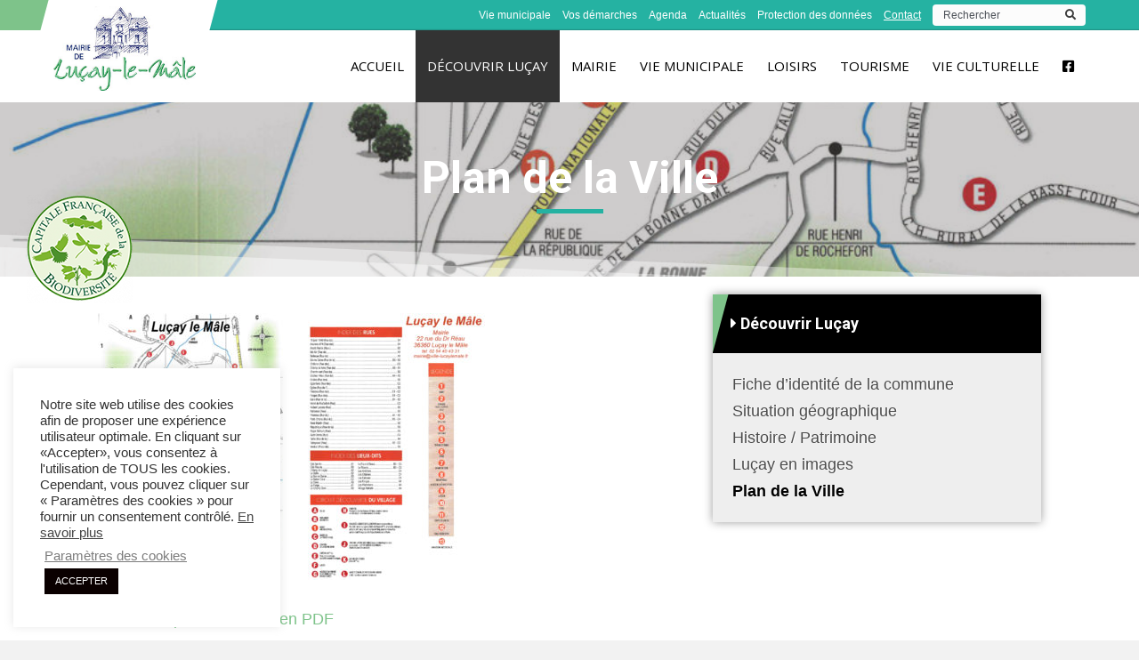

--- FILE ---
content_type: text/html; charset=UTF-8
request_url: https://lucaylemale.fr/decouvrir-lucay/plan-de-la-ville/
body_size: 23098
content:
<!DOCTYPE html>
<html lang="fr-FR">
<head>
<meta charset="UTF-8" />
<meta name='viewport' content='width=device-width, initial-scale=1.0' />
<meta http-equiv='X-UA-Compatible' content='IE=edge' />
<link rel="profile" href="https://gmpg.org/xfn/11" />
<title>Plan de la Ville &#8211; Lucay le male</title><link rel="preload" data-rocket-preload as="image" href="https://lucaylemale.fr/wp-content/themes/communeLucay-child/assets/img/ban-fx2.png" fetchpriority="high"><link rel="preload" data-rocket-preload as="style" href="https://fonts.googleapis.com/css?family=Roboto%3A700%7COpen%20Sans%3A400&#038;display=swap" /><link rel="stylesheet" href="https://fonts.googleapis.com/css?family=Roboto%3A700%7COpen%20Sans%3A400&#038;display=swap" media="print" onload="this.media='all'" /><noscript><link rel="stylesheet" href="https://fonts.googleapis.com/css?family=Roboto%3A700%7COpen%20Sans%3A400&#038;display=swap" /></noscript>
<meta name='robots' content='max-image-preview:large' />
	<style>img:is([sizes="auto" i], [sizes^="auto," i]) { contain-intrinsic-size: 3000px 1500px }</style>
	<link rel='dns-prefetch' href='//fonts.googleapis.com' />
<link href='https://fonts.gstatic.com' crossorigin rel='preconnect' />
<link rel="alternate" type="application/rss+xml" title="Lucay le male &raquo; Flux" href="https://lucaylemale.fr/feed/" />
<link rel="preload" href="https://lucaylemale.fr/wp-content/plugins/bb-plugin/fonts/fontawesome/5.15.4/webfonts/fa-regular-400.woff2" as="font" type="font/woff2" crossorigin="anonymous">
<link rel="preload" href="https://lucaylemale.fr/wp-content/plugins/bb-plugin/fonts/fontawesome/5.15.4/webfonts/fa-solid-900.woff2" as="font" type="font/woff2" crossorigin="anonymous">
<link rel="preload" href="https://lucaylemale.fr/wp-content/plugins/bb-plugin/fonts/fontawesome/5.15.4/webfonts/fa-brands-400.woff2" as="font" type="font/woff2" crossorigin="anonymous">
<style id='wp-emoji-styles-inline-css'>

	img.wp-smiley, img.emoji {
		display: inline !important;
		border: none !important;
		box-shadow: none !important;
		height: 1em !important;
		width: 1em !important;
		margin: 0 0.07em !important;
		vertical-align: -0.1em !important;
		background: none !important;
		padding: 0 !important;
	}
</style>
<link rel='stylesheet' id='wp-block-library-css' href='https://lucaylemale.fr/wp-includes/css/dist/block-library/style.min.css?ver=6.7.1' media='all' />
<style id='wp-block-library-theme-inline-css'>
.wp-block-audio :where(figcaption){color:#555;font-size:13px;text-align:center}.is-dark-theme .wp-block-audio :where(figcaption){color:#ffffffa6}.wp-block-audio{margin:0 0 1em}.wp-block-code{border:1px solid #ccc;border-radius:4px;font-family:Menlo,Consolas,monaco,monospace;padding:.8em 1em}.wp-block-embed :where(figcaption){color:#555;font-size:13px;text-align:center}.is-dark-theme .wp-block-embed :where(figcaption){color:#ffffffa6}.wp-block-embed{margin:0 0 1em}.blocks-gallery-caption{color:#555;font-size:13px;text-align:center}.is-dark-theme .blocks-gallery-caption{color:#ffffffa6}:root :where(.wp-block-image figcaption){color:#555;font-size:13px;text-align:center}.is-dark-theme :root :where(.wp-block-image figcaption){color:#ffffffa6}.wp-block-image{margin:0 0 1em}.wp-block-pullquote{border-bottom:4px solid;border-top:4px solid;color:currentColor;margin-bottom:1.75em}.wp-block-pullquote cite,.wp-block-pullquote footer,.wp-block-pullquote__citation{color:currentColor;font-size:.8125em;font-style:normal;text-transform:uppercase}.wp-block-quote{border-left:.25em solid;margin:0 0 1.75em;padding-left:1em}.wp-block-quote cite,.wp-block-quote footer{color:currentColor;font-size:.8125em;font-style:normal;position:relative}.wp-block-quote:where(.has-text-align-right){border-left:none;border-right:.25em solid;padding-left:0;padding-right:1em}.wp-block-quote:where(.has-text-align-center){border:none;padding-left:0}.wp-block-quote.is-large,.wp-block-quote.is-style-large,.wp-block-quote:where(.is-style-plain){border:none}.wp-block-search .wp-block-search__label{font-weight:700}.wp-block-search__button{border:1px solid #ccc;padding:.375em .625em}:where(.wp-block-group.has-background){padding:1.25em 2.375em}.wp-block-separator.has-css-opacity{opacity:.4}.wp-block-separator{border:none;border-bottom:2px solid;margin-left:auto;margin-right:auto}.wp-block-separator.has-alpha-channel-opacity{opacity:1}.wp-block-separator:not(.is-style-wide):not(.is-style-dots){width:100px}.wp-block-separator.has-background:not(.is-style-dots){border-bottom:none;height:1px}.wp-block-separator.has-background:not(.is-style-wide):not(.is-style-dots){height:2px}.wp-block-table{margin:0 0 1em}.wp-block-table td,.wp-block-table th{word-break:normal}.wp-block-table :where(figcaption){color:#555;font-size:13px;text-align:center}.is-dark-theme .wp-block-table :where(figcaption){color:#ffffffa6}.wp-block-video :where(figcaption){color:#555;font-size:13px;text-align:center}.is-dark-theme .wp-block-video :where(figcaption){color:#ffffffa6}.wp-block-video{margin:0 0 1em}:root :where(.wp-block-template-part.has-background){margin-bottom:0;margin-top:0;padding:1.25em 2.375em}
</style>
<style id='classic-theme-styles-inline-css'>
/*! This file is auto-generated */
.wp-block-button__link{color:#fff;background-color:#32373c;border-radius:9999px;box-shadow:none;text-decoration:none;padding:calc(.667em + 2px) calc(1.333em + 2px);font-size:1.125em}.wp-block-file__button{background:#32373c;color:#fff;text-decoration:none}
</style>
<style id='global-styles-inline-css'>
:root{--wp--preset--aspect-ratio--square: 1;--wp--preset--aspect-ratio--4-3: 4/3;--wp--preset--aspect-ratio--3-4: 3/4;--wp--preset--aspect-ratio--3-2: 3/2;--wp--preset--aspect-ratio--2-3: 2/3;--wp--preset--aspect-ratio--16-9: 16/9;--wp--preset--aspect-ratio--9-16: 9/16;--wp--preset--color--black: #000000;--wp--preset--color--cyan-bluish-gray: #abb8c3;--wp--preset--color--white: #ffffff;--wp--preset--color--pale-pink: #f78da7;--wp--preset--color--vivid-red: #cf2e2e;--wp--preset--color--luminous-vivid-orange: #ff6900;--wp--preset--color--luminous-vivid-amber: #fcb900;--wp--preset--color--light-green-cyan: #7bdcb5;--wp--preset--color--vivid-green-cyan: #00d084;--wp--preset--color--pale-cyan-blue: #8ed1fc;--wp--preset--color--vivid-cyan-blue: #0693e3;--wp--preset--color--vivid-purple: #9b51e0;--wp--preset--color--fl-heading-text: #333333;--wp--preset--color--fl-body-bg: #f2f2f2;--wp--preset--color--fl-body-text: #4a4f56;--wp--preset--color--fl-accent: #7ec38a;--wp--preset--color--fl-accent-hover: #383838;--wp--preset--color--fl-topbar-bg: #7ec38a;--wp--preset--color--fl-topbar-text: #ffffff;--wp--preset--color--fl-topbar-link: #ffffff;--wp--preset--color--fl-topbar-hover: #ffffff;--wp--preset--color--fl-header-bg: #ffffff;--wp--preset--color--fl-header-text: #000000;--wp--preset--color--fl-header-link: #000000;--wp--preset--color--fl-header-hover: #0a0303;--wp--preset--color--fl-nav-bg: #ffffff;--wp--preset--color--fl-nav-link: #000000;--wp--preset--color--fl-nav-hover: #000000;--wp--preset--color--fl-content-bg: #ffffff;--wp--preset--color--fl-footer-widgets-bg: #ffffff;--wp--preset--color--fl-footer-widgets-text: #000000;--wp--preset--color--fl-footer-widgets-link: #428bca;--wp--preset--color--fl-footer-widgets-hover: #428bca;--wp--preset--color--fl-footer-bg: #0a0a0a;--wp--preset--color--fl-footer-text: #ffffff;--wp--preset--color--fl-footer-link: #ffffff;--wp--preset--color--fl-footer-hover: #ffffff;--wp--preset--gradient--vivid-cyan-blue-to-vivid-purple: linear-gradient(135deg,rgba(6,147,227,1) 0%,rgb(155,81,224) 100%);--wp--preset--gradient--light-green-cyan-to-vivid-green-cyan: linear-gradient(135deg,rgb(122,220,180) 0%,rgb(0,208,130) 100%);--wp--preset--gradient--luminous-vivid-amber-to-luminous-vivid-orange: linear-gradient(135deg,rgba(252,185,0,1) 0%,rgba(255,105,0,1) 100%);--wp--preset--gradient--luminous-vivid-orange-to-vivid-red: linear-gradient(135deg,rgba(255,105,0,1) 0%,rgb(207,46,46) 100%);--wp--preset--gradient--very-light-gray-to-cyan-bluish-gray: linear-gradient(135deg,rgb(238,238,238) 0%,rgb(169,184,195) 100%);--wp--preset--gradient--cool-to-warm-spectrum: linear-gradient(135deg,rgb(74,234,220) 0%,rgb(151,120,209) 20%,rgb(207,42,186) 40%,rgb(238,44,130) 60%,rgb(251,105,98) 80%,rgb(254,248,76) 100%);--wp--preset--gradient--blush-light-purple: linear-gradient(135deg,rgb(255,206,236) 0%,rgb(152,150,240) 100%);--wp--preset--gradient--blush-bordeaux: linear-gradient(135deg,rgb(254,205,165) 0%,rgb(254,45,45) 50%,rgb(107,0,62) 100%);--wp--preset--gradient--luminous-dusk: linear-gradient(135deg,rgb(255,203,112) 0%,rgb(199,81,192) 50%,rgb(65,88,208) 100%);--wp--preset--gradient--pale-ocean: linear-gradient(135deg,rgb(255,245,203) 0%,rgb(182,227,212) 50%,rgb(51,167,181) 100%);--wp--preset--gradient--electric-grass: linear-gradient(135deg,rgb(202,248,128) 0%,rgb(113,206,126) 100%);--wp--preset--gradient--midnight: linear-gradient(135deg,rgb(2,3,129) 0%,rgb(40,116,252) 100%);--wp--preset--font-size--small: 13px;--wp--preset--font-size--medium: 20px;--wp--preset--font-size--large: 36px;--wp--preset--font-size--x-large: 42px;--wp--preset--spacing--20: 0.44rem;--wp--preset--spacing--30: 0.67rem;--wp--preset--spacing--40: 1rem;--wp--preset--spacing--50: 1.5rem;--wp--preset--spacing--60: 2.25rem;--wp--preset--spacing--70: 3.38rem;--wp--preset--spacing--80: 5.06rem;--wp--preset--shadow--natural: 6px 6px 9px rgba(0, 0, 0, 0.2);--wp--preset--shadow--deep: 12px 12px 50px rgba(0, 0, 0, 0.4);--wp--preset--shadow--sharp: 6px 6px 0px rgba(0, 0, 0, 0.2);--wp--preset--shadow--outlined: 6px 6px 0px -3px rgba(255, 255, 255, 1), 6px 6px rgba(0, 0, 0, 1);--wp--preset--shadow--crisp: 6px 6px 0px rgba(0, 0, 0, 1);}:where(.is-layout-flex){gap: 0.5em;}:where(.is-layout-grid){gap: 0.5em;}body .is-layout-flex{display: flex;}.is-layout-flex{flex-wrap: wrap;align-items: center;}.is-layout-flex > :is(*, div){margin: 0;}body .is-layout-grid{display: grid;}.is-layout-grid > :is(*, div){margin: 0;}:where(.wp-block-columns.is-layout-flex){gap: 2em;}:where(.wp-block-columns.is-layout-grid){gap: 2em;}:where(.wp-block-post-template.is-layout-flex){gap: 1.25em;}:where(.wp-block-post-template.is-layout-grid){gap: 1.25em;}.has-black-color{color: var(--wp--preset--color--black) !important;}.has-cyan-bluish-gray-color{color: var(--wp--preset--color--cyan-bluish-gray) !important;}.has-white-color{color: var(--wp--preset--color--white) !important;}.has-pale-pink-color{color: var(--wp--preset--color--pale-pink) !important;}.has-vivid-red-color{color: var(--wp--preset--color--vivid-red) !important;}.has-luminous-vivid-orange-color{color: var(--wp--preset--color--luminous-vivid-orange) !important;}.has-luminous-vivid-amber-color{color: var(--wp--preset--color--luminous-vivid-amber) !important;}.has-light-green-cyan-color{color: var(--wp--preset--color--light-green-cyan) !important;}.has-vivid-green-cyan-color{color: var(--wp--preset--color--vivid-green-cyan) !important;}.has-pale-cyan-blue-color{color: var(--wp--preset--color--pale-cyan-blue) !important;}.has-vivid-cyan-blue-color{color: var(--wp--preset--color--vivid-cyan-blue) !important;}.has-vivid-purple-color{color: var(--wp--preset--color--vivid-purple) !important;}.has-black-background-color{background-color: var(--wp--preset--color--black) !important;}.has-cyan-bluish-gray-background-color{background-color: var(--wp--preset--color--cyan-bluish-gray) !important;}.has-white-background-color{background-color: var(--wp--preset--color--white) !important;}.has-pale-pink-background-color{background-color: var(--wp--preset--color--pale-pink) !important;}.has-vivid-red-background-color{background-color: var(--wp--preset--color--vivid-red) !important;}.has-luminous-vivid-orange-background-color{background-color: var(--wp--preset--color--luminous-vivid-orange) !important;}.has-luminous-vivid-amber-background-color{background-color: var(--wp--preset--color--luminous-vivid-amber) !important;}.has-light-green-cyan-background-color{background-color: var(--wp--preset--color--light-green-cyan) !important;}.has-vivid-green-cyan-background-color{background-color: var(--wp--preset--color--vivid-green-cyan) !important;}.has-pale-cyan-blue-background-color{background-color: var(--wp--preset--color--pale-cyan-blue) !important;}.has-vivid-cyan-blue-background-color{background-color: var(--wp--preset--color--vivid-cyan-blue) !important;}.has-vivid-purple-background-color{background-color: var(--wp--preset--color--vivid-purple) !important;}.has-black-border-color{border-color: var(--wp--preset--color--black) !important;}.has-cyan-bluish-gray-border-color{border-color: var(--wp--preset--color--cyan-bluish-gray) !important;}.has-white-border-color{border-color: var(--wp--preset--color--white) !important;}.has-pale-pink-border-color{border-color: var(--wp--preset--color--pale-pink) !important;}.has-vivid-red-border-color{border-color: var(--wp--preset--color--vivid-red) !important;}.has-luminous-vivid-orange-border-color{border-color: var(--wp--preset--color--luminous-vivid-orange) !important;}.has-luminous-vivid-amber-border-color{border-color: var(--wp--preset--color--luminous-vivid-amber) !important;}.has-light-green-cyan-border-color{border-color: var(--wp--preset--color--light-green-cyan) !important;}.has-vivid-green-cyan-border-color{border-color: var(--wp--preset--color--vivid-green-cyan) !important;}.has-pale-cyan-blue-border-color{border-color: var(--wp--preset--color--pale-cyan-blue) !important;}.has-vivid-cyan-blue-border-color{border-color: var(--wp--preset--color--vivid-cyan-blue) !important;}.has-vivid-purple-border-color{border-color: var(--wp--preset--color--vivid-purple) !important;}.has-vivid-cyan-blue-to-vivid-purple-gradient-background{background: var(--wp--preset--gradient--vivid-cyan-blue-to-vivid-purple) !important;}.has-light-green-cyan-to-vivid-green-cyan-gradient-background{background: var(--wp--preset--gradient--light-green-cyan-to-vivid-green-cyan) !important;}.has-luminous-vivid-amber-to-luminous-vivid-orange-gradient-background{background: var(--wp--preset--gradient--luminous-vivid-amber-to-luminous-vivid-orange) !important;}.has-luminous-vivid-orange-to-vivid-red-gradient-background{background: var(--wp--preset--gradient--luminous-vivid-orange-to-vivid-red) !important;}.has-very-light-gray-to-cyan-bluish-gray-gradient-background{background: var(--wp--preset--gradient--very-light-gray-to-cyan-bluish-gray) !important;}.has-cool-to-warm-spectrum-gradient-background{background: var(--wp--preset--gradient--cool-to-warm-spectrum) !important;}.has-blush-light-purple-gradient-background{background: var(--wp--preset--gradient--blush-light-purple) !important;}.has-blush-bordeaux-gradient-background{background: var(--wp--preset--gradient--blush-bordeaux) !important;}.has-luminous-dusk-gradient-background{background: var(--wp--preset--gradient--luminous-dusk) !important;}.has-pale-ocean-gradient-background{background: var(--wp--preset--gradient--pale-ocean) !important;}.has-electric-grass-gradient-background{background: var(--wp--preset--gradient--electric-grass) !important;}.has-midnight-gradient-background{background: var(--wp--preset--gradient--midnight) !important;}.has-small-font-size{font-size: var(--wp--preset--font-size--small) !important;}.has-medium-font-size{font-size: var(--wp--preset--font-size--medium) !important;}.has-large-font-size{font-size: var(--wp--preset--font-size--large) !important;}.has-x-large-font-size{font-size: var(--wp--preset--font-size--x-large) !important;}
:where(.wp-block-post-template.is-layout-flex){gap: 1.25em;}:where(.wp-block-post-template.is-layout-grid){gap: 1.25em;}
:where(.wp-block-columns.is-layout-flex){gap: 2em;}:where(.wp-block-columns.is-layout-grid){gap: 2em;}
:root :where(.wp-block-pullquote){font-size: 1.5em;line-height: 1.6;}
</style>
<link rel='stylesheet' id='cookie-law-info-css' href='https://lucaylemale.fr/wp-content/plugins/cookie-law-info/legacy/public/css/cookie-law-info-public.css?ver=3.2.8' media='all' />
<link rel='stylesheet' id='cookie-law-info-gdpr-css' href='https://lucaylemale.fr/wp-content/plugins/cookie-law-info/legacy/public/css/cookie-law-info-gdpr.css?ver=3.2.8' media='all' />
<link rel='stylesheet' id='hb-front-end-style-selectize-css' href='https://lucaylemale.fr/wp-content/plugins/hbook/front-end/css/selectize.default.css?ver=2.0.27' media='all' />
<link rel='stylesheet' id='hb-front-end-style-css' href='https://lucaylemale.fr/wp-content/plugins/hbook/front-end/css/hbook.css?ver=2.0.27' media='all' />
<link rel='stylesheet' id='magic-liquidizer-table-style-css' href='https://lucaylemale.fr/wp-content/plugins/magic-liquidizer-responsive-table/idcss/ml-responsive-table.css?ver=2.0.3' media='all' />
<link rel='stylesheet' id='searchandfilter-css' href='https://lucaylemale.fr/wp-content/plugins/search-filter/style.css?ver=1' media='all' />
<link rel='stylesheet' id='font-awesome-5-css' href='https://lucaylemale.fr/wp-content/plugins/bb-plugin/fonts/fontawesome/5.15.4/css/all.min.css?ver=2.8.6.1' media='all' />
<link rel='stylesheet' id='ultimate-icons-css' href='https://lucaylemale.fr/wp-content/uploads/bb-plugin/icons/ultimate-icons/style.css?ver=2.8.6.1' media='all' />
<link rel='stylesheet' id='fl-builder-layout-bundle-05c017a038d4e1b0acedc488774ca1c7-css' href='https://lucaylemale.fr/wp-content/uploads/bb-plugin/cache/05c017a038d4e1b0acedc488774ca1c7-layout-bundle.css?ver=2.8.6.1-1.4.11.2' media='all' />
<link rel='stylesheet' id='theme-Scss-css' href='https://lucaylemale.fr/wp-content/themes/communeLucay-child/assets/css/style.css?ver=1.0.0' media='all' />
<link rel='stylesheet' id='jquery-magnificpopup-css' href='https://lucaylemale.fr/wp-content/plugins/bb-plugin/css/jquery.magnificpopup.min.css?ver=2.8.6.1' media='all' />
<link rel='stylesheet' id='base-4-css' href='https://lucaylemale.fr/wp-content/themes/bb-theme/css/base-4.min.css?ver=1.7.17.1' media='all' />
<link rel='stylesheet' id='fl-automator-skin-css' href='https://lucaylemale.fr/wp-content/uploads/bb-theme/skin-674f271f82b55.css?ver=1.7.17.1' media='all' />
<link rel='stylesheet' id='fl-child-theme-css' href='https://lucaylemale.fr/wp-content/themes/communeLucay-child/style.css?ver=6.7.1' media='all' />

<script src="https://lucaylemale.fr/wp-includes/js/jquery/jquery.min.js?ver=3.7.1" id="jquery-core-js"></script>
<script src="https://lucaylemale.fr/wp-includes/js/jquery/jquery-migrate.min.js?ver=3.4.1" id="jquery-migrate-js"></script>
<script id="cookie-law-info-js-extra">
var Cli_Data = {"nn_cookie_ids":[],"cookielist":[],"non_necessary_cookies":[],"ccpaEnabled":"","ccpaRegionBased":"","ccpaBarEnabled":"","strictlyEnabled":["necessary","obligatoire"],"ccpaType":"gdpr","js_blocking":"1","custom_integration":"","triggerDomRefresh":"","secure_cookies":""};
var cli_cookiebar_settings = {"animate_speed_hide":"500","animate_speed_show":"500","background":"#FFF","border":"#b1a6a6c2","border_on":"","button_1_button_colour":"#0a0000","button_1_button_hover":"#080000","button_1_link_colour":"#fff","button_1_as_button":"1","button_1_new_win":"","button_2_button_colour":"#333","button_2_button_hover":"#292929","button_2_link_colour":"#444","button_2_as_button":"","button_2_hidebar":"","button_3_button_colour":"#3566bb","button_3_button_hover":"#2a5296","button_3_link_colour":"#fff","button_3_as_button":"","button_3_new_win":"","button_4_button_colour":"#000","button_4_button_hover":"#000000","button_4_link_colour":"#7c7c7c","button_4_as_button":"","button_7_button_colour":"#61a229","button_7_button_hover":"#4e8221","button_7_link_colour":"#fff","button_7_as_button":"1","button_7_new_win":"","font_family":"inherit","header_fix":"","notify_animate_hide":"1","notify_animate_show":"1","notify_div_id":"#cookie-law-info-bar","notify_position_horizontal":"right","notify_position_vertical":"bottom","scroll_close":"","scroll_close_reload":"","accept_close_reload":"","reject_close_reload":"","showagain_tab":"1","showagain_background":"#fff","showagain_border":"#000","showagain_div_id":"#cookie-law-info-again","showagain_x_position":"100px","text":"#333333","show_once_yn":"","show_once":"10000","logging_on":"","as_popup":"","popup_overlay":"1","bar_heading_text":"","cookie_bar_as":"widget","popup_showagain_position":"bottom-right","widget_position":"left"};
var log_object = {"ajax_url":"https:\/\/lucaylemale.fr\/wp-admin\/admin-ajax.php"};
</script>
<script src="https://lucaylemale.fr/wp-content/plugins/cookie-law-info/legacy/public/js/cookie-law-info-public.js?ver=3.2.8" id="cookie-law-info-js"></script>
<script src="https://lucaylemale.fr/wp-content/plugins/magic-liquidizer-responsive-table/idjs/ml.responsive.table.min.js?ver=2.0.3" id="magic-liquidizer-table-js"></script>
<link rel="https://api.w.org/" href="https://lucaylemale.fr/wp-json/" /><link rel="alternate" title="JSON" type="application/json" href="https://lucaylemale.fr/wp-json/wp/v2/pages/28865" /><link rel="EditURI" type="application/rsd+xml" title="RSD" href="https://lucaylemale.fr/xmlrpc.php?rsd" />
<meta name="generator" content="WordPress 6.7.1" />
<link rel="canonical" href="https://lucaylemale.fr/decouvrir-lucay/plan-de-la-ville/" />
<link rel='shortlink' href='https://lucaylemale.fr/?p=28865' />
<link rel="alternate" title="oEmbed (JSON)" type="application/json+oembed" href="https://lucaylemale.fr/wp-json/oembed/1.0/embed?url=https%3A%2F%2Flucaylemale.fr%2Fdecouvrir-lucay%2Fplan-de-la-ville%2F" />
<link rel="alternate" title="oEmbed (XML)" type="text/xml+oembed" href="https://lucaylemale.fr/wp-json/oembed/1.0/embed?url=https%3A%2F%2Flucaylemale.fr%2Fdecouvrir-lucay%2Fplan-de-la-ville%2F&#038;format=xml" />
				<style type="text/css">.hb-accom-list { max-width: 800px; }</style>
							<style type="text/css">.hb-booking-details-form { max-width: 800px; }</style>
							<style type="text/css">.hb-booking-search-form, .hb-accom-list, .hb-booking-details-form { margin: 0 auto; }</style>
			<style type="text/css">.hb-datepick-popup-wrapper, .hb-datepick-wrapper { background: #ffffff; }.hb-day-available, .hb-day-taken-start, .hb-day-taken-end, .hb-avail-caption-available { background: #ffffff; }.hb-dp-day-past, .hb-dp-day-closed, .hb-dp-day-not-selectable, .hb-dp-day-past.hb-day-taken-start:before, .hb-dp-day-past.hb-day-taken-end:before, .hb-dp-day-past.hb-day-fully-taken,.hb-dp-day-closed.hb-day-taken-start:before, .hb-dp-day-closed.hb-day-taken-end:before, .hb-dp-day-closed.hb-day-fully-taken { background: #dddddd; }.hb-dp-day-past, .hb-dp-day-closed, .hb-dp-day-not-selectable, .hb-dp-day-no-check-in { color: #888888; }.hb-dp-day-check-in, .hb-dp-day-check-out { background: #ccf7cc; }.hb-day-taken-start:before, .hb-day-taken-end:before, .hb-day-fully-taken, .hb-avail-caption-occupied { background: #f7d7dc; }.hb-dp-cmd-wrapper a, .hb-dp-cmd-close, .hb-people-popup-wrapper-close { background: #333333; }.hb-dp-cmd-wrapper a:hover, .hb-dp-cmd-close:hover, .hb-people-popup-wrapper-close:hover { background: #6f6f6f; }.hb-dp-cmd-wrapper a.hb-dp-disabled { background: #aaaaaa; }.hb-dp-cmd-wrapper a, .hb-dp-cmd-wrapper a:hover, a.hb-dp-cmd-close, a.hb-dp-cmd-close:hover, a.hb-people-popup-wrapper-close, a.hb-people-popup-wrapper-close:hover { color: #ffffff; }.hb-dp-multi .hb-dp-month:not(.first), .hb-dp-month-row + .hb-dp-month-row, .hb-datepick-legend { border-color: #cccccc; }.hb-datepick-popup-wrapper { box-shadow: 0 0 30px rgba(0,0,0,0.33), 0 0 3px rgba(0,0,0,0.2); }.hb-availability-calendar .hb-datepick-wrapper { box-shadow: 0 0 4px rgba(0,0,0,0.5); }.hb-people-popup-wrapper { box-shadow: 0 0 30px rgba(0,0,0,0.33), 0 0 3px rgba(0,0,0,0.2); }.hb-people-popup-wrapper { background: #ffffff; }</style><link rel="icon" href="https://lucaylemale.fr/wp-content/uploads/2019/12/cropped-favicon-32x32.jpg" sizes="32x32" />
<link rel="icon" href="https://lucaylemale.fr/wp-content/uploads/2019/12/cropped-favicon-192x192.jpg" sizes="192x192" />
<link rel="apple-touch-icon" href="https://lucaylemale.fr/wp-content/uploads/2019/12/cropped-favicon-180x180.jpg" />
<meta name="msapplication-TileImage" content="https://lucaylemale.fr/wp-content/uploads/2019/12/cropped-favicon-270x270.jpg" />
<meta name="generator" content="WP Rocket 3.18" data-wpr-features="wpr_oci wpr_desktop" /></head>
<body class="page-template-default page page-id-28865 page-child parent-pageid-28855 fl-builder-2-8-6-1 fl-themer-1-4-11-2 fl-theme-1-7-17-1 fl-theme-builder-singular fl-theme-builder-singular-template-page-interne fl-theme-builder-footer fl-theme-builder-footer-pied-de-page fl-framework-base-4 fl-preset-default fl-full-width fl-nav-mobile-offcanvas fl-offcanvas-push-left fl-submenu-toggle" itemscope="itemscope" itemtype="https://schema.org/WebPage">
<a aria-label="Aller au contenu" class="fl-screen-reader-text" href="#fl-main-content">Aller au contenu</a><div  class="fl-page">
	<header  class="fl-page-header fl-page-header-fixed fl-page-nav-right fl-page-nav-toggle-icon fl-page-nav-toggle-visible-medium-mobile">
	<div  class="fl-page-header-wrap">
		<div class="fl-page-header-container container">
			<div class="fl-page-header-row row">
				<div class="col-md-12 col-lg-2 col-xl-3 fl-page-logo-wrap">
					<div class="fl-page-header-logo">
						<a href="https://lucaylemale.fr/"><img class="fl-logo-img" loading="false" data-no-lazy="1"   itemscope itemtype="https://schema.org/ImageObject" src="https://lucaylemale.fr/wp-content/uploads/2019/09/logotype-lucay-le-male-s.jpg" data-retina="https://lucaylemale.fr/wp-content/uploads/2019/09/logotype-lucay-le-male.jpg" title="" width="250" data-width="250" height="148" data-height="148" alt="Lucay le male" /><meta itemprop="name" content="Lucay le male" /></a>
					</div>
				</div>
				<div class="col-md-12 col-lg-10 col-xl-9 fl-page-fixed-nav-wrap">
					<div class="fl-page-nav-wrap">
						<nav class="fl-page-nav fl-nav navbar navbar-default navbar-expand-md" aria-label="Menu de l&#039;en-tête">
							<button type="button" class="navbar-toggle navbar-toggler" data-toggle="collapse" data-target=".fl-page-nav-collapse">
								<span><i class="fas fa-bars" aria-hidden="true"></i><span class="sr-only">Menu</span></span>
							</button>
							<div class="fl-page-nav-collapse collapse navbar-collapse">
								<ul id="menu-menu-principal" class="nav navbar-nav navbar-right menu fl-theme-menu"><li id="menu-item-28928" class="menu-item menu-item-type-post_type menu-item-object-page menu-item-home menu-item-28928 nav-item"><a href="https://lucaylemale.fr/" class="nav-link">Accueil</a></li>
<li id="menu-item-28929" class="menu-item menu-item-type-post_type menu-item-object-page current-page-ancestor current-menu-ancestor current-menu-parent current-page-parent current_page_parent current_page_ancestor menu-item-has-children menu-item-28929 nav-item"><a href="https://lucaylemale.fr/decouvrir-lucay/" class="nav-link">Découvrir Luçay</a><div class="fl-submenu-icon-wrap"><span class="fl-submenu-toggle-icon"></span></div>
<ul class="sub-menu">
	<li id="menu-item-28930" class="menu-item menu-item-type-post_type menu-item-object-page menu-item-28930 nav-item"><a href="https://lucaylemale.fr/decouvrir-lucay/fiche-didentite-de-la-commune/" class="nav-link">Fiche d&rsquo;identité de la commune</a></li>
	<li id="menu-item-28934" class="menu-item menu-item-type-post_type menu-item-object-page menu-item-28934 nav-item"><a href="https://lucaylemale.fr/decouvrir-lucay/situation-geographique/" class="nav-link">Situation géographique</a></li>
	<li id="menu-item-28931" class="menu-item menu-item-type-post_type menu-item-object-page menu-item-28931 nav-item"><a href="https://lucaylemale.fr/decouvrir-lucay/histoire-patrimoine/" class="nav-link">Histoire / Patrimoine</a></li>
	<li id="menu-item-28932" class="menu-item menu-item-type-post_type menu-item-object-page menu-item-28932 nav-item"><a href="https://lucaylemale.fr/decouvrir-lucay/lucay-en-images/" class="nav-link">Luçay en images</a></li>
	<li id="menu-item-28933" class="menu-item menu-item-type-post_type menu-item-object-page current-menu-item page_item page-item-28865 current_page_item menu-item-28933 nav-item"><a href="https://lucaylemale.fr/decouvrir-lucay/plan-de-la-ville/" aria-current="page" class="nav-link">Plan de la Ville</a></li>
</ul>
</li>
<li id="menu-item-28941" class="menu-item menu-item-type-post_type menu-item-object-page menu-item-has-children menu-item-28941 nav-item"><a href="https://lucaylemale.fr/mairie/" class="nav-link">Mairie</a><div class="fl-submenu-icon-wrap"><span class="fl-submenu-toggle-icon"></span></div>
<ul class="sub-menu">
	<li id="menu-item-30774" class="menu-item menu-item-type-post_type menu-item-object-page menu-item-has-children menu-item-30774 nav-item"><a href="https://lucaylemale.fr/mairie/le-conseil-municipal/" class="nav-link">Conseil municipal</a><div class="fl-submenu-icon-wrap"><span class="fl-submenu-toggle-icon"></span></div>
	<ul class="sub-menu">
		<li id="menu-item-28944" class="menu-item menu-item-type-post_type menu-item-object-page menu-item-28944 nav-item"><a href="https://lucaylemale.fr/mairie/le-conseil-municipal/les-elus/" class="nav-link">Les élus</a></li>
		<li id="menu-item-28943" class="menu-item menu-item-type-post_type menu-item-object-page menu-item-28943 nav-item"><a href="https://lucaylemale.fr/mairie/le-conseil-municipal/les-comissions/" class="nav-link">Les commissions</a></li>
		<li id="menu-item-28945" class="menu-item menu-item-type-post_type menu-item-object-page menu-item-28945 nav-item"><a href="https://lucaylemale.fr/mairie/le-conseil-municipal/syndicats-comites/" class="nav-link">Syndicats, comités…</a></li>
		<li id="menu-item-28942" class="menu-item menu-item-type-post_type menu-item-object-page menu-item-28942 nav-item"><a href="https://lucaylemale.fr/mairie/le-conseil-municipal/le-comite-de-citoyens/" class="nav-link">Le comité de Citoyens</a></li>
		<li id="menu-item-28935" class="menu-item menu-item-type-post_type menu-item-object-page menu-item-28935 nav-item"><a href="https://lucaylemale.fr/mairie/le-conseil-municipal/le-conseil-municipal-des-jeunes/" class="nav-link">Le conseil municipal des jeunes</a></li>
		<li id="menu-item-28936" class="menu-item menu-item-type-post_type menu-item-object-page menu-item-28936 nav-item"><a href="https://lucaylemale.fr/mairie/le-conseil-municipal/les-comptes-rendus-du-conseil-municipal/" class="nav-link">Procès-verbaux du conseil municipal</a></li>
	</ul>
</li>
	<li id="menu-item-32662" class="menu-item menu-item-type-post_type menu-item-object-page menu-item-32662 nav-item"><a href="https://lucaylemale.fr/mairie/caisse-des-ecoles/" class="nav-link">Caisse des écoles</a></li>
	<li id="menu-item-30773" class="menu-item menu-item-type-post_type menu-item-object-page menu-item-has-children menu-item-30773 nav-item"><a href="https://lucaylemale.fr/mairie/divers/" class="nav-link">Divers</a><div class="fl-submenu-icon-wrap"><span class="fl-submenu-toggle-icon"></span></div>
	<ul class="sub-menu">
		<li id="menu-item-29220" class="menu-item menu-item-type-post_type menu-item-object-page menu-item-29220 nav-item"><a href="https://lucaylemale.fr/mairie/divers/arretes-municipaux/" class="nav-link">Arrêtés municipaux</a></li>
		<li id="menu-item-29222" class="menu-item menu-item-type-post_type menu-item-object-page menu-item-29222 nav-item"><a href="https://lucaylemale.fr/mairie/divers/marches-publics/" class="nav-link">Marchés publics</a></li>
		<li id="menu-item-29221" class="menu-item menu-item-type-post_type menu-item-object-page menu-item-29221 nav-item"><a href="https://lucaylemale.fr/mairie/divers/bulletin-municipal-la-lanterne/" class="nav-link">Bulletin municipal « la lanterne »</a></li>
	</ul>
</li>
	<li id="menu-item-29741" class="menu-item menu-item-type-post_type menu-item-object-page menu-item-29741 nav-item"><a href="https://lucaylemale.fr/mairie/vos-demarches/" class="nav-link">Vos démarches en ligne</a></li>
</ul>
</li>
<li id="menu-item-28951" class="menu-item menu-item-type-post_type menu-item-object-page menu-item-has-children menu-item-28951 nav-item"><a href="https://lucaylemale.fr/vie-municipale/" class="nav-link">Vie municipale</a><div class="fl-submenu-icon-wrap"><span class="fl-submenu-toggle-icon"></span></div>
<ul class="sub-menu">
	<li id="menu-item-28952" class="menu-item menu-item-type-post_type menu-item-object-page menu-item-has-children menu-item-28952 nav-item"><a href="https://lucaylemale.fr/vie-municipale/cadre-de-vie/" class="nav-link">Cadre de vie</a><div class="fl-submenu-icon-wrap"><span class="fl-submenu-toggle-icon"></span></div>
	<ul class="sub-menu">
		<li id="menu-item-30942" class="menu-item menu-item-type-post_type menu-item-object-page menu-item-30942 nav-item"><a href="https://lucaylemale.fr/vie-municipale/cadre-de-vie/environnement/" class="nav-link">Environnement</a></li>
		<li id="menu-item-29223" class="menu-item menu-item-type-post_type menu-item-object-page menu-item-29223 nav-item"><a href="https://lucaylemale.fr/vie-municipale/cadre-de-vie/marche/" class="nav-link">Marché</a></li>
		<li id="menu-item-30876" class="menu-item menu-item-type-post_type menu-item-object-page menu-item-30876 nav-item"><a href="https://lucaylemale.fr/vie-municipale/cadre-de-vie/foire-saint-denis/" class="nav-link">Foire Saint Denis</a></li>
		<li id="menu-item-30498" class="menu-item menu-item-type-post_type menu-item-object-page menu-item-30498 nav-item"><a href="https://lucaylemale.fr/vie-municipale/cadre-de-vie/eau-et-assainissement/" class="nav-link">Eau et assainissement</a></li>
		<li id="menu-item-30499" class="menu-item menu-item-type-post_type menu-item-object-page menu-item-30499 nav-item"><a href="https://lucaylemale.fr/vie-municipale/cadre-de-vie/reglementations/" class="nav-link">Réglementations</a></li>
		<li id="menu-item-30501" class="menu-item menu-item-type-post_type menu-item-object-page menu-item-30501 nav-item"><a href="https://lucaylemale.fr/vie-municipale/cadre-de-vie/adresses-utiles/" class="nav-link">Adresses utiles – Permanences</a></li>
		<li id="menu-item-29224" class="menu-item menu-item-type-post_type menu-item-object-page menu-item-29224 nav-item"><a href="https://lucaylemale.fr/vie-municipale/cadre-de-vie/offices-religieux/" class="nav-link">Offices Religieux</a></li>
	</ul>
</li>
	<li id="menu-item-28954" class="menu-item menu-item-type-post_type menu-item-object-page menu-item-has-children menu-item-28954 nav-item"><a href="https://lucaylemale.fr/vie-municipale/education-jeunesse/" class="nav-link">Education / Jeunesse</a><div class="fl-submenu-icon-wrap"><span class="fl-submenu-toggle-icon"></span></div>
	<ul class="sub-menu">
		<li id="menu-item-30454" class="menu-item menu-item-type-post_type menu-item-object-page menu-item-30454 nav-item"><a href="https://lucaylemale.fr/vie-municipale/education-jeunesse/ecoles-maternelle-et-primaire/" class="nav-link">Ecoles maternelle et primaire</a></li>
		<li id="menu-item-30453" class="menu-item menu-item-type-post_type menu-item-object-page menu-item-30453 nav-item"><a href="https://lucaylemale.fr/vie-municipale/education-jeunesse/cantine-scolaire/" class="nav-link">Cantine scolaire</a></li>
		<li id="menu-item-30452" class="menu-item menu-item-type-post_type menu-item-object-page menu-item-30452 nav-item"><a href="https://lucaylemale.fr/vie-municipale/education-jeunesse/accueil-de-loisirs/" class="nav-link">Garderie périscolaire / Accueil de Loisirs</a></li>
		<li id="menu-item-30455" class="menu-item menu-item-type-post_type menu-item-object-page menu-item-30455 nav-item"><a href="https://lucaylemale.fr/vie-municipale/education-jeunesse/liste-des-assistantes-maternelles/" class="nav-link">Liste des assistantes maternelles</a></li>
	</ul>
</li>
	<li id="menu-item-29844" class="menu-item menu-item-type-post_type menu-item-object-page menu-item-has-children menu-item-29844 nav-item"><a href="https://lucaylemale.fr/vie-municipale/economie/" class="nav-link">Economie</a><div class="fl-submenu-icon-wrap"><span class="fl-submenu-toggle-icon"></span></div>
	<ul class="sub-menu">
		<li id="menu-item-29845" class="menu-item menu-item-type-post_type menu-item-object-page menu-item-29845 nav-item"><a href="https://lucaylemale.fr/vie-municipale/economie/artisans/" class="nav-link">Artisans</a></li>
		<li id="menu-item-29846" class="menu-item menu-item-type-post_type menu-item-object-page menu-item-29846 nav-item"><a href="https://lucaylemale.fr/vie-municipale/economie/commercants/" class="nav-link">Commerçants</a></li>
		<li id="menu-item-29847" class="menu-item menu-item-type-post_type menu-item-object-page menu-item-29847 nav-item"><a href="https://lucaylemale.fr/vie-municipale/economie/industrie/" class="nav-link">Industrie</a></li>
	</ul>
</li>
	<li id="menu-item-28955" class="menu-item menu-item-type-post_type menu-item-object-page menu-item-28955 nav-item"><a href="https://lucaylemale.fr/vie-municipale/logements/" class="nav-link">Logements</a></li>
	<li id="menu-item-28956" class="menu-item menu-item-type-post_type menu-item-object-page menu-item-28956 nav-item"><a href="https://lucaylemale.fr/vie-municipale/sante/" class="nav-link">Santé</a></li>
	<li id="menu-item-28957" class="menu-item menu-item-type-post_type menu-item-object-page menu-item-28957 nav-item"><a href="https://lucaylemale.fr/vie-municipale/seniors/" class="nav-link">Séniors</a></li>
	<li id="menu-item-28958" class="menu-item menu-item-type-post_type menu-item-object-page menu-item-28958 nav-item"><a href="https://lucaylemale.fr/vie-municipale/transports/" class="nav-link">Transports</a></li>
</ul>
</li>
<li id="menu-item-28937" class="menu-item menu-item-type-post_type menu-item-object-page menu-item-has-children menu-item-28937 nav-item"><a href="https://lucaylemale.fr/loisirs/" class="nav-link">Loisirs</a><div class="fl-submenu-icon-wrap"><span class="fl-submenu-toggle-icon"></span></div>
<ul class="sub-menu">
	<li id="menu-item-29912" class="menu-item menu-item-type-custom menu-item-object-custom menu-item-29912 nav-item"><a href="https://lucaylemale.fr/agenda/" class="nav-link">Agenda</a></li>
	<li id="menu-item-29855" class="menu-item menu-item-type-post_type menu-item-object-page menu-item-has-children menu-item-29855 nav-item"><a href="https://lucaylemale.fr/loisirs/associations/" class="nav-link">Associations</a><div class="fl-submenu-icon-wrap"><span class="fl-submenu-toggle-icon"></span></div>
	<ul class="sub-menu">
		<li id="menu-item-29856" class="menu-item menu-item-type-post_type menu-item-object-page menu-item-29856 nav-item"><a href="https://lucaylemale.fr/loisirs/associations/culture/" class="nav-link">Culture</a></li>
		<li id="menu-item-29867" class="menu-item menu-item-type-post_type menu-item-object-page menu-item-29867 nav-item"><a href="https://lucaylemale.fr/loisirs/associations/loisirs/" class="nav-link">Loisirs</a></li>
		<li id="menu-item-29868" class="menu-item menu-item-type-post_type menu-item-object-page menu-item-29868 nav-item"><a href="https://lucaylemale.fr/loisirs/associations/sports/" class="nav-link">Sports</a></li>
		<li id="menu-item-29858" class="menu-item menu-item-type-post_type menu-item-object-page menu-item-29858 nav-item"><a href="https://lucaylemale.fr/loisirs/associations/familles-rurales/" class="nav-link">Familles rurales</a></li>
		<li id="menu-item-29866" class="menu-item menu-item-type-post_type menu-item-object-page menu-item-29866 nav-item"><a href="https://lucaylemale.fr/loisirs/associations/divers/" class="nav-link">Divers</a></li>
	</ul>
</li>
	<li id="menu-item-29933" class="menu-item menu-item-type-post_type menu-item-object-page menu-item-29933 nav-item"><a href="https://lucaylemale.fr/loisirs/loisir-insolite/" class="nav-link">Loisir insolite</a></li>
	<li id="menu-item-28940" class="menu-item menu-item-type-post_type menu-item-object-page menu-item-28940 nav-item"><a href="https://lucaylemale.fr/loisirs/equipements-sportifs-et-culturels/" class="nav-link">Equipements sportifs et culturels</a></li>
</ul>
</li>
<li id="menu-item-28946" class="menu-item menu-item-type-post_type menu-item-object-page menu-item-has-children menu-item-28946 nav-item"><a href="https://lucaylemale.fr/tourisme/" class="nav-link">Tourisme</a><div class="fl-submenu-icon-wrap"><span class="fl-submenu-toggle-icon"></span></div>
<ul class="sub-menu">
	<li id="menu-item-28948" class="menu-item menu-item-type-post_type menu-item-object-page menu-item-28948 nav-item"><a href="https://lucaylemale.fr/tourisme/base-de-loisirs-la-foulquetiere/" class="nav-link">Base de loisirs  « la foulquetière »</a></li>
	<li id="menu-item-29523" class="menu-item menu-item-type-custom menu-item-object-custom menu-item-29523 nav-item"><a href="https://lucaylemale.fr/hebergement/" class="nav-link">Hebergements</a></li>
	<li id="menu-item-28950" class="menu-item menu-item-type-post_type menu-item-object-page menu-item-28950 nav-item"><a href="https://lucaylemale.fr/tourisme/restaurants/" class="nav-link">Restaurants</a></li>
	<li id="menu-item-28947" class="menu-item menu-item-type-post_type menu-item-object-page menu-item-has-children menu-item-28947 nav-item"><a href="https://lucaylemale.fr/tourisme/a-visiter/" class="nav-link">A visiter</a><div class="fl-submenu-icon-wrap"><span class="fl-submenu-toggle-icon"></span></div>
	<ul class="sub-menu">
		<li id="menu-item-30553" class="menu-item menu-item-type-post_type menu-item-object-page menu-item-30553 nav-item"><a href="https://lucaylemale.fr/tourisme/a-visiter/le-muse-de-la-pierre-a-fusil/" class="nav-link">Le musée de la Pierre à Fusil</a></li>
		<li id="menu-item-30552" class="menu-item menu-item-type-post_type menu-item-object-page menu-item-30552 nav-item"><a href="https://lucaylemale.fr/tourisme/a-visiter/le-train-du-bas-berry/" class="nav-link">Le train du Bas Berry</a></li>
		<li id="menu-item-30551" class="menu-item menu-item-type-post_type menu-item-object-page menu-item-30551 nav-item"><a href="https://lucaylemale.fr/tourisme/a-visiter/sentier-benjamin-rabier-gr-de-pays/" class="nav-link">Sentier « Benjamin Rabier » &#8211; GR de pays</a></li>
		<li id="menu-item-30550" class="menu-item menu-item-type-post_type menu-item-object-page menu-item-30550 nav-item"><a href="https://lucaylemale.fr/tourisme/a-visiter/randonnees-pedestres/" class="nav-link">Randonnées Pédestres</a></li>
	</ul>
</li>
</ul>
</li>
<li id="menu-item-29697" class="menu-item menu-item-type-post_type menu-item-object-page menu-item-29697 nav-item"><a href="https://lucaylemale.fr/vie-culturelle/" class="nav-link">Vie culturelle</a></li>
<li id="menu-item-31282" class="no-hover menu-item menu-item-type-custom menu-item-object-custom menu-item-31282 nav-item"><a target="_blank" href="https://www.facebook.com/LUCAYLEMALE/" class="nav-link"><i class="fab fa-facebook-square"></i></a></li>
</ul>							</div>
						</nav>
					</div>
				</div>
			</div>
		</div>
	</div>
</header><!-- .fl-page-header-fixed -->
<div  class="fl-page-bar">
	<div  class="fl-page-bar-container container">
		<div class="fl-page-bar-row row">
			<div class="col-md-6 col-lg-3 text-left clearfix"><div class="fl-page-bar-text fl-page-bar-text-1"></div></div>			<div class="col-md-6 col-lg-9 text-right clearfix"><div class="fl-page-bar-text fl-page-bar-text-2"><div class="menu-menu-top-container"><ul id="menu-menu-top" class="menushortcode"><li id="menu-item-28984" class="menu-item menu-item-type-post_type menu-item-object-page menu-item-28984"><a href="https://lucaylemale.fr/vie-municipale/">Vie municipale</a></li>
<li id="menu-item-28985" class="menu-item menu-item-type-post_type menu-item-object-page menu-item-28985"><a href="https://lucaylemale.fr/mairie/vos-demarches/">Vos démarches</a></li>
<li id="menu-item-30838" class="menu-item menu-item-type-custom menu-item-object-custom menu-item-30838"><a href="https://lucaylemale.fr/agenda/">Agenda</a></li>
<li id="menu-item-30839" class="menu-item menu-item-type-post_type menu-item-object-page menu-item-30839"><a href="https://lucaylemale.fr/actualites/">Actualités</a></li>
<li id="menu-item-32270" class="menu-item menu-item-type-post_type menu-item-object-page menu-item-32270"><a href="https://lucaylemale.fr/mentions-legales/protection-des-donnees/">Protection des données</a></li>
<li id="menu-item-28963" class="underline menu-item menu-item-type-post_type menu-item-object-page menu-item-28963"><a href="https://lucaylemale.fr/contact/">Contact</a></li>
</ul></div>
<form method="get" action="https://lucaylemale.fr/">
	<input type="search" class="fl-search-input form-control" name="s" value="Rechercher" onfocus="if (this.value == 'Rechercher') { this.value = ''; }" onblur="if (this.value == '') this.value='Rechercher';" />
	
	<button class="btn btn-link search-submit" type="submit">
	    <i class="fas fa-search"></i>
	</button>
</form>
</div></div>		</div>
	</div>
</div><!-- .fl-page-bar -->
<header  class="fl-page-header fl-page-header-primary fl-page-nav-right fl-page-nav-toggle-icon fl-page-nav-toggle-visible-medium-mobile" itemscope="itemscope" itemtype="https://schema.org/WPHeader">
	<div  class="fl-page-header-wrap">
		<div class="fl-page-header-container container">
			<div class="fl-page-header-row row">
				<div class="col-md-12 col-lg-2 col-xl-3 fl-page-header-logo-col">
					<div class="fl-page-header-logo" itemscope="itemscope" itemtype="https://schema.org/Organization">
						<a href="https://lucaylemale.fr/" itemprop="url"><img class="fl-logo-img" loading="false" data-no-lazy="1"   itemscope itemtype="https://schema.org/ImageObject" src="https://lucaylemale.fr/wp-content/uploads/2019/09/logotype-lucay-le-male-s.jpg" data-retina="https://lucaylemale.fr/wp-content/uploads/2019/09/logotype-lucay-le-male.jpg" title="" width="250" data-width="250" height="148" data-height="148" alt="Lucay le male" /><meta itemprop="name" content="Lucay le male" /></a>
											</div>
				</div>
				<div class="col-md-12 col-lg-10 col-xl-9 fl-page-nav-col">
					<div class="fl-page-nav-wrap">
						<nav class="fl-page-nav fl-nav navbar navbar-default navbar-expand-md" aria-label="Menu de l&#039;en-tête" itemscope="itemscope" itemtype="https://schema.org/SiteNavigationElement">
							<button type="button" class="navbar-toggle navbar-toggler" data-toggle="collapse" data-target=".fl-page-nav-collapse">
								<span><i class="fas fa-bars" aria-hidden="true"></i><span class="sr-only">Menu</span></span>
							</button>
							<div class="fl-page-nav-collapse collapse navbar-collapse">
								<ul id="menu-menu-principal-1" class="nav navbar-nav navbar-right menu fl-theme-menu"><li class="menu-item menu-item-type-post_type menu-item-object-page menu-item-home menu-item-28928 nav-item"><a href="https://lucaylemale.fr/" class="nav-link">Accueil</a></li>
<li class="menu-item menu-item-type-post_type menu-item-object-page current-page-ancestor current-menu-ancestor current-menu-parent current-page-parent current_page_parent current_page_ancestor menu-item-has-children menu-item-28929 nav-item"><a href="https://lucaylemale.fr/decouvrir-lucay/" class="nav-link">Découvrir Luçay</a><div class="fl-submenu-icon-wrap"><span class="fl-submenu-toggle-icon"></span></div>
<ul class="sub-menu">
	<li class="menu-item menu-item-type-post_type menu-item-object-page menu-item-28930 nav-item"><a href="https://lucaylemale.fr/decouvrir-lucay/fiche-didentite-de-la-commune/" class="nav-link">Fiche d&rsquo;identité de la commune</a></li>
	<li class="menu-item menu-item-type-post_type menu-item-object-page menu-item-28934 nav-item"><a href="https://lucaylemale.fr/decouvrir-lucay/situation-geographique/" class="nav-link">Situation géographique</a></li>
	<li class="menu-item menu-item-type-post_type menu-item-object-page menu-item-28931 nav-item"><a href="https://lucaylemale.fr/decouvrir-lucay/histoire-patrimoine/" class="nav-link">Histoire / Patrimoine</a></li>
	<li class="menu-item menu-item-type-post_type menu-item-object-page menu-item-28932 nav-item"><a href="https://lucaylemale.fr/decouvrir-lucay/lucay-en-images/" class="nav-link">Luçay en images</a></li>
	<li class="menu-item menu-item-type-post_type menu-item-object-page current-menu-item page_item page-item-28865 current_page_item menu-item-28933 nav-item"><a href="https://lucaylemale.fr/decouvrir-lucay/plan-de-la-ville/" aria-current="page" class="nav-link">Plan de la Ville</a></li>
</ul>
</li>
<li class="menu-item menu-item-type-post_type menu-item-object-page menu-item-has-children menu-item-28941 nav-item"><a href="https://lucaylemale.fr/mairie/" class="nav-link">Mairie</a><div class="fl-submenu-icon-wrap"><span class="fl-submenu-toggle-icon"></span></div>
<ul class="sub-menu">
	<li class="menu-item menu-item-type-post_type menu-item-object-page menu-item-has-children menu-item-30774 nav-item"><a href="https://lucaylemale.fr/mairie/le-conseil-municipal/" class="nav-link">Conseil municipal</a><div class="fl-submenu-icon-wrap"><span class="fl-submenu-toggle-icon"></span></div>
	<ul class="sub-menu">
		<li class="menu-item menu-item-type-post_type menu-item-object-page menu-item-28944 nav-item"><a href="https://lucaylemale.fr/mairie/le-conseil-municipal/les-elus/" class="nav-link">Les élus</a></li>
		<li class="menu-item menu-item-type-post_type menu-item-object-page menu-item-28943 nav-item"><a href="https://lucaylemale.fr/mairie/le-conseil-municipal/les-comissions/" class="nav-link">Les commissions</a></li>
		<li class="menu-item menu-item-type-post_type menu-item-object-page menu-item-28945 nav-item"><a href="https://lucaylemale.fr/mairie/le-conseil-municipal/syndicats-comites/" class="nav-link">Syndicats, comités…</a></li>
		<li class="menu-item menu-item-type-post_type menu-item-object-page menu-item-28942 nav-item"><a href="https://lucaylemale.fr/mairie/le-conseil-municipal/le-comite-de-citoyens/" class="nav-link">Le comité de Citoyens</a></li>
		<li class="menu-item menu-item-type-post_type menu-item-object-page menu-item-28935 nav-item"><a href="https://lucaylemale.fr/mairie/le-conseil-municipal/le-conseil-municipal-des-jeunes/" class="nav-link">Le conseil municipal des jeunes</a></li>
		<li class="menu-item menu-item-type-post_type menu-item-object-page menu-item-28936 nav-item"><a href="https://lucaylemale.fr/mairie/le-conseil-municipal/les-comptes-rendus-du-conseil-municipal/" class="nav-link">Procès-verbaux du conseil municipal</a></li>
	</ul>
</li>
	<li class="menu-item menu-item-type-post_type menu-item-object-page menu-item-32662 nav-item"><a href="https://lucaylemale.fr/mairie/caisse-des-ecoles/" class="nav-link">Caisse des écoles</a></li>
	<li class="menu-item menu-item-type-post_type menu-item-object-page menu-item-has-children menu-item-30773 nav-item"><a href="https://lucaylemale.fr/mairie/divers/" class="nav-link">Divers</a><div class="fl-submenu-icon-wrap"><span class="fl-submenu-toggle-icon"></span></div>
	<ul class="sub-menu">
		<li class="menu-item menu-item-type-post_type menu-item-object-page menu-item-29220 nav-item"><a href="https://lucaylemale.fr/mairie/divers/arretes-municipaux/" class="nav-link">Arrêtés municipaux</a></li>
		<li class="menu-item menu-item-type-post_type menu-item-object-page menu-item-29222 nav-item"><a href="https://lucaylemale.fr/mairie/divers/marches-publics/" class="nav-link">Marchés publics</a></li>
		<li class="menu-item menu-item-type-post_type menu-item-object-page menu-item-29221 nav-item"><a href="https://lucaylemale.fr/mairie/divers/bulletin-municipal-la-lanterne/" class="nav-link">Bulletin municipal « la lanterne »</a></li>
	</ul>
</li>
	<li class="menu-item menu-item-type-post_type menu-item-object-page menu-item-29741 nav-item"><a href="https://lucaylemale.fr/mairie/vos-demarches/" class="nav-link">Vos démarches en ligne</a></li>
</ul>
</li>
<li class="menu-item menu-item-type-post_type menu-item-object-page menu-item-has-children menu-item-28951 nav-item"><a href="https://lucaylemale.fr/vie-municipale/" class="nav-link">Vie municipale</a><div class="fl-submenu-icon-wrap"><span class="fl-submenu-toggle-icon"></span></div>
<ul class="sub-menu">
	<li class="menu-item menu-item-type-post_type menu-item-object-page menu-item-has-children menu-item-28952 nav-item"><a href="https://lucaylemale.fr/vie-municipale/cadre-de-vie/" class="nav-link">Cadre de vie</a><div class="fl-submenu-icon-wrap"><span class="fl-submenu-toggle-icon"></span></div>
	<ul class="sub-menu">
		<li class="menu-item menu-item-type-post_type menu-item-object-page menu-item-30942 nav-item"><a href="https://lucaylemale.fr/vie-municipale/cadre-de-vie/environnement/" class="nav-link">Environnement</a></li>
		<li class="menu-item menu-item-type-post_type menu-item-object-page menu-item-29223 nav-item"><a href="https://lucaylemale.fr/vie-municipale/cadre-de-vie/marche/" class="nav-link">Marché</a></li>
		<li class="menu-item menu-item-type-post_type menu-item-object-page menu-item-30876 nav-item"><a href="https://lucaylemale.fr/vie-municipale/cadre-de-vie/foire-saint-denis/" class="nav-link">Foire Saint Denis</a></li>
		<li class="menu-item menu-item-type-post_type menu-item-object-page menu-item-30498 nav-item"><a href="https://lucaylemale.fr/vie-municipale/cadre-de-vie/eau-et-assainissement/" class="nav-link">Eau et assainissement</a></li>
		<li class="menu-item menu-item-type-post_type menu-item-object-page menu-item-30499 nav-item"><a href="https://lucaylemale.fr/vie-municipale/cadre-de-vie/reglementations/" class="nav-link">Réglementations</a></li>
		<li class="menu-item menu-item-type-post_type menu-item-object-page menu-item-30501 nav-item"><a href="https://lucaylemale.fr/vie-municipale/cadre-de-vie/adresses-utiles/" class="nav-link">Adresses utiles – Permanences</a></li>
		<li class="menu-item menu-item-type-post_type menu-item-object-page menu-item-29224 nav-item"><a href="https://lucaylemale.fr/vie-municipale/cadre-de-vie/offices-religieux/" class="nav-link">Offices Religieux</a></li>
	</ul>
</li>
	<li class="menu-item menu-item-type-post_type menu-item-object-page menu-item-has-children menu-item-28954 nav-item"><a href="https://lucaylemale.fr/vie-municipale/education-jeunesse/" class="nav-link">Education / Jeunesse</a><div class="fl-submenu-icon-wrap"><span class="fl-submenu-toggle-icon"></span></div>
	<ul class="sub-menu">
		<li class="menu-item menu-item-type-post_type menu-item-object-page menu-item-30454 nav-item"><a href="https://lucaylemale.fr/vie-municipale/education-jeunesse/ecoles-maternelle-et-primaire/" class="nav-link">Ecoles maternelle et primaire</a></li>
		<li class="menu-item menu-item-type-post_type menu-item-object-page menu-item-30453 nav-item"><a href="https://lucaylemale.fr/vie-municipale/education-jeunesse/cantine-scolaire/" class="nav-link">Cantine scolaire</a></li>
		<li class="menu-item menu-item-type-post_type menu-item-object-page menu-item-30452 nav-item"><a href="https://lucaylemale.fr/vie-municipale/education-jeunesse/accueil-de-loisirs/" class="nav-link">Garderie périscolaire / Accueil de Loisirs</a></li>
		<li class="menu-item menu-item-type-post_type menu-item-object-page menu-item-30455 nav-item"><a href="https://lucaylemale.fr/vie-municipale/education-jeunesse/liste-des-assistantes-maternelles/" class="nav-link">Liste des assistantes maternelles</a></li>
	</ul>
</li>
	<li class="menu-item menu-item-type-post_type menu-item-object-page menu-item-has-children menu-item-29844 nav-item"><a href="https://lucaylemale.fr/vie-municipale/economie/" class="nav-link">Economie</a><div class="fl-submenu-icon-wrap"><span class="fl-submenu-toggle-icon"></span></div>
	<ul class="sub-menu">
		<li class="menu-item menu-item-type-post_type menu-item-object-page menu-item-29845 nav-item"><a href="https://lucaylemale.fr/vie-municipale/economie/artisans/" class="nav-link">Artisans</a></li>
		<li class="menu-item menu-item-type-post_type menu-item-object-page menu-item-29846 nav-item"><a href="https://lucaylemale.fr/vie-municipale/economie/commercants/" class="nav-link">Commerçants</a></li>
		<li class="menu-item menu-item-type-post_type menu-item-object-page menu-item-29847 nav-item"><a href="https://lucaylemale.fr/vie-municipale/economie/industrie/" class="nav-link">Industrie</a></li>
	</ul>
</li>
	<li class="menu-item menu-item-type-post_type menu-item-object-page menu-item-28955 nav-item"><a href="https://lucaylemale.fr/vie-municipale/logements/" class="nav-link">Logements</a></li>
	<li class="menu-item menu-item-type-post_type menu-item-object-page menu-item-28956 nav-item"><a href="https://lucaylemale.fr/vie-municipale/sante/" class="nav-link">Santé</a></li>
	<li class="menu-item menu-item-type-post_type menu-item-object-page menu-item-28957 nav-item"><a href="https://lucaylemale.fr/vie-municipale/seniors/" class="nav-link">Séniors</a></li>
	<li class="menu-item menu-item-type-post_type menu-item-object-page menu-item-28958 nav-item"><a href="https://lucaylemale.fr/vie-municipale/transports/" class="nav-link">Transports</a></li>
</ul>
</li>
<li class="menu-item menu-item-type-post_type menu-item-object-page menu-item-has-children menu-item-28937 nav-item"><a href="https://lucaylemale.fr/loisirs/" class="nav-link">Loisirs</a><div class="fl-submenu-icon-wrap"><span class="fl-submenu-toggle-icon"></span></div>
<ul class="sub-menu">
	<li class="menu-item menu-item-type-custom menu-item-object-custom menu-item-29912 nav-item"><a href="https://lucaylemale.fr/agenda/" class="nav-link">Agenda</a></li>
	<li class="menu-item menu-item-type-post_type menu-item-object-page menu-item-has-children menu-item-29855 nav-item"><a href="https://lucaylemale.fr/loisirs/associations/" class="nav-link">Associations</a><div class="fl-submenu-icon-wrap"><span class="fl-submenu-toggle-icon"></span></div>
	<ul class="sub-menu">
		<li class="menu-item menu-item-type-post_type menu-item-object-page menu-item-29856 nav-item"><a href="https://lucaylemale.fr/loisirs/associations/culture/" class="nav-link">Culture</a></li>
		<li class="menu-item menu-item-type-post_type menu-item-object-page menu-item-29867 nav-item"><a href="https://lucaylemale.fr/loisirs/associations/loisirs/" class="nav-link">Loisirs</a></li>
		<li class="menu-item menu-item-type-post_type menu-item-object-page menu-item-29868 nav-item"><a href="https://lucaylemale.fr/loisirs/associations/sports/" class="nav-link">Sports</a></li>
		<li class="menu-item menu-item-type-post_type menu-item-object-page menu-item-29858 nav-item"><a href="https://lucaylemale.fr/loisirs/associations/familles-rurales/" class="nav-link">Familles rurales</a></li>
		<li class="menu-item menu-item-type-post_type menu-item-object-page menu-item-29866 nav-item"><a href="https://lucaylemale.fr/loisirs/associations/divers/" class="nav-link">Divers</a></li>
	</ul>
</li>
	<li class="menu-item menu-item-type-post_type menu-item-object-page menu-item-29933 nav-item"><a href="https://lucaylemale.fr/loisirs/loisir-insolite/" class="nav-link">Loisir insolite</a></li>
	<li class="menu-item menu-item-type-post_type menu-item-object-page menu-item-28940 nav-item"><a href="https://lucaylemale.fr/loisirs/equipements-sportifs-et-culturels/" class="nav-link">Equipements sportifs et culturels</a></li>
</ul>
</li>
<li class="menu-item menu-item-type-post_type menu-item-object-page menu-item-has-children menu-item-28946 nav-item"><a href="https://lucaylemale.fr/tourisme/" class="nav-link">Tourisme</a><div class="fl-submenu-icon-wrap"><span class="fl-submenu-toggle-icon"></span></div>
<ul class="sub-menu">
	<li class="menu-item menu-item-type-post_type menu-item-object-page menu-item-28948 nav-item"><a href="https://lucaylemale.fr/tourisme/base-de-loisirs-la-foulquetiere/" class="nav-link">Base de loisirs  « la foulquetière »</a></li>
	<li class="menu-item menu-item-type-custom menu-item-object-custom menu-item-29523 nav-item"><a href="https://lucaylemale.fr/hebergement/" class="nav-link">Hebergements</a></li>
	<li class="menu-item menu-item-type-post_type menu-item-object-page menu-item-28950 nav-item"><a href="https://lucaylemale.fr/tourisme/restaurants/" class="nav-link">Restaurants</a></li>
	<li class="menu-item menu-item-type-post_type menu-item-object-page menu-item-has-children menu-item-28947 nav-item"><a href="https://lucaylemale.fr/tourisme/a-visiter/" class="nav-link">A visiter</a><div class="fl-submenu-icon-wrap"><span class="fl-submenu-toggle-icon"></span></div>
	<ul class="sub-menu">
		<li class="menu-item menu-item-type-post_type menu-item-object-page menu-item-30553 nav-item"><a href="https://lucaylemale.fr/tourisme/a-visiter/le-muse-de-la-pierre-a-fusil/" class="nav-link">Le musée de la Pierre à Fusil</a></li>
		<li class="menu-item menu-item-type-post_type menu-item-object-page menu-item-30552 nav-item"><a href="https://lucaylemale.fr/tourisme/a-visiter/le-train-du-bas-berry/" class="nav-link">Le train du Bas Berry</a></li>
		<li class="menu-item menu-item-type-post_type menu-item-object-page menu-item-30551 nav-item"><a href="https://lucaylemale.fr/tourisme/a-visiter/sentier-benjamin-rabier-gr-de-pays/" class="nav-link">Sentier « Benjamin Rabier » &#8211; GR de pays</a></li>
		<li class="menu-item menu-item-type-post_type menu-item-object-page menu-item-30550 nav-item"><a href="https://lucaylemale.fr/tourisme/a-visiter/randonnees-pedestres/" class="nav-link">Randonnées Pédestres</a></li>
	</ul>
</li>
</ul>
</li>
<li class="menu-item menu-item-type-post_type menu-item-object-page menu-item-29697 nav-item"><a href="https://lucaylemale.fr/vie-culturelle/" class="nav-link">Vie culturelle</a></li>
<li class="no-hover menu-item menu-item-type-custom menu-item-object-custom menu-item-31282 nav-item"><a target="_blank" href="https://www.facebook.com/LUCAYLEMALE/" class="nav-link"><i class="fab fa-facebook-square"></i></a></li>
</ul>							</div>
						</nav>
					</div>
				</div>
			</div>
		</div>
	</div>
</header><!-- .fl-page-header -->
	<div  id="fl-main-content" class="fl-page-content" itemprop="mainContentOfPage" role="main">

		<div  class="fl-builder-content fl-builder-content-28853 fl-builder-global-templates-locked" data-post-id="28853"><div id="ban-fx" class="fl-row fl-row-full-width fl-row-bg-photo fl-node-5d402d4b2998e fl-row-default-height fl-row-align-center fl-row-bg-overlay" data-node="5d402d4b2998e">
	<div class="fl-row-content-wrap">
								<div class="fl-row-content fl-row-fixed-width fl-node-content">
		
<div class="fl-col-group fl-node-5d402d4b2998f" data-node="5d402d4b2998f">
			<div class="fl-col fl-node-5d402d4b29990 fl-col-bg-color" data-node="5d402d4b29990">
	<div class="fl-col-content fl-node-content"><div class="fl-module fl-module-heading fl-node-5d402d4b29985" data-node="5d402d4b29985">
	<div class="fl-module-content fl-node-content">
		<h1 class="fl-heading">
		<span class="fl-heading-text">Plan de la Ville</span>
	</h1>
	</div>
</div>
<div class="fl-module fl-module-separator fl-node-5d9ef55c2909e" data-node="5d9ef55c2909e">
	<div class="fl-module-content fl-node-content">
		<div class="fl-separator"></div>
	</div>
</div>
</div>
</div>
	</div>

<div class="fl-col-group fl-node-5d720d8ca84ab" data-node="5d720d8ca84ab">
			<div class="fl-col fl-node-5d720d8ca8575 fl-col-bg-color fl-col-small" data-node="5d720d8ca8575">
	<div class="fl-col-content fl-node-content"></div>
</div>
			<div class="fl-col fl-node-5d720d8ca8578 fl-col-bg-color" data-node="5d720d8ca8578">
	<div class="fl-col-content fl-node-content"><div class="fl-module fl-module-rich-text fl-node-5d720d6174c74" data-node="5d720d6174c74">
	<div class="fl-module-content fl-node-content">
		<div class="fl-rich-text">
	</div>
	</div>
</div>
</div>
</div>
			<div class="fl-col fl-node-5d720d8ca857a fl-col-bg-color fl-col-small" data-node="5d720d8ca857a">
	<div class="fl-col-content fl-node-content"></div>
</div>
	</div>
		</div>
	</div>
</div>
<div class="fl-row fl-row-fixed-width fl-row-bg-none fl-node-5d70c239935ac fl-row-default-height fl-row-align-center" data-node="5d70c239935ac">
	<div class="fl-row-content-wrap">
								<div class="fl-row-content fl-row-fixed-width fl-node-content">
		
<div class="fl-col-group fl-node-5d70c239935ad fl-col-group-equal-height fl-col-group-align-top" data-node="5d70c239935ad">
			<div class="fl-col fl-node-5d70c239935ae fl-col-bg-color" data-node="5d70c239935ae">
	<div class="fl-col-content fl-node-content"><div class="fl-module fl-module-rich-text fl-node-5d70c239935ab" data-node="5d70c239935ab">
	<div class="fl-module-content fl-node-content">
		<div class="fl-rich-text">
	<p><a href="https://lucaylemale.fr/wp-content/uploads/2020/01/plan-de-la-ville.pdf" target="_blank" rel="noopener noreferrer"><img fetchpriority="high" decoding="async" class="alignleft wp-image-30857 size-medium" src="https://lucaylemale.fr/wp-content/uploads/2020/01/plan-recto-208x300.jpg" alt="" width="208" height="300" srcset="https://lucaylemale.fr/wp-content/uploads/2020/01/plan-recto-208x300.jpg 208w, https://lucaylemale.fr/wp-content/uploads/2020/01/plan-recto-472x680.jpg 472w, https://lucaylemale.fr/wp-content/uploads/2020/01/plan-recto-768x1105.jpg 768w, https://lucaylemale.fr/wp-content/uploads/2020/01/plan-recto-1067x1536.jpg 1067w, https://lucaylemale.fr/wp-content/uploads/2020/01/plan-recto-1423x2048.jpg 1423w, https://lucaylemale.fr/wp-content/uploads/2020/01/plan-recto-150x216.jpg 150w, https://lucaylemale.fr/wp-content/uploads/2020/01/plan-recto.jpg 1500w" sizes="(max-width: 208px) 100vw, 208px" /><img loading="lazy" decoding="async" class="alignleft wp-image-30855 size-medium" src="https://lucaylemale.fr/wp-content/uploads/2020/01/plan-verso-207x300.jpg" alt="" width="207" height="300" srcset="https://lucaylemale.fr/wp-content/uploads/2020/01/plan-verso-207x300.jpg 207w, https://lucaylemale.fr/wp-content/uploads/2020/01/plan-verso-469x680.jpg 469w, https://lucaylemale.fr/wp-content/uploads/2020/01/plan-verso-768x1114.jpg 768w, https://lucaylemale.fr/wp-content/uploads/2020/01/plan-verso-1059x1536.jpg 1059w, https://lucaylemale.fr/wp-content/uploads/2020/01/plan-verso-1412x2048.jpg 1412w, https://lucaylemale.fr/wp-content/uploads/2020/01/plan-verso-150x218.jpg 150w, https://lucaylemale.fr/wp-content/uploads/2020/01/plan-verso.jpg 1500w" sizes="auto, (max-width: 207px) 100vw, 207px" /></a></p>
<p>&nbsp;</p>
<p>&nbsp;</p>
<p>&nbsp;</p>
<p>&nbsp;</p>
<p>&nbsp;</p>
<p>&nbsp;</p>
<p>&nbsp;</p>
<p>&nbsp;</p>
<p><a href="https://lucaylemale.fr/wp-content/uploads/2020/01/plan-de-la-ville.pdf" target="_blank" rel="noopener noreferrer">Afficher le plan de la ville en PDF</a></p>
</div>
	</div>
</div>
</div>
</div>
			<div id="sidedbar-nw" class="fl-col fl-node-5d70c239935af fl-col-bg-color fl-col-small" data-node="5d70c239935af">
	<div class="fl-col-content fl-node-content"><div id="sticky-sidebar" class="fl-module fl-module-html fl-node-5d70c239935aa" data-node="5d70c239935aa">
	<div class="fl-module-content fl-node-content">
		<div class="fl-html">
	
<div id="sidedbar-nw">
	
	
	
	  <div class="side-nw" id="side-menu">
		<div class="side-nw-title"><i class="fas fa-caret-right"></i> Découvrir Luçay</div>
	<div class="side-content">
		<ul></ul>
	</div>
</div>
	<div id="float-demarche" class="noscroll"><a href="https://lucaylemale.fr/mairie/vos-demarches/"><img decoding="async" src="https://lucaylemale.fr/wp-content/themes/communeLucay-child/assets/img/logo-service-public.png">Vos démarches en ligne</a></div>
</div></div>
	</div>
</div>
</div>
</div>
	</div>
		</div>
	</div>
</div>
</div><div  class="uabb-js-breakpoint" style="display: none;"></div>
	</div><!-- .fl-page-content -->
	<footer  class="fl-builder-content fl-builder-content-29083 fl-builder-global-templates-locked" data-post-id="29083" data-type="footer" itemscope="itemscope" itemtype="http://schema.org/WPFooter"><div  id="nw-footer" class="fl-row fl-row-full-width fl-row-bg-color fl-node-5d70fcbee0345 fl-row-default-height fl-row-align-center" data-node="5d70fcbee0345">
	<div class="fl-row-content-wrap">
								<div class="fl-row-content fl-row-fixed-width fl-node-content">
		
<div class="fl-col-group fl-node-5d7101b1a12b3" data-node="5d7101b1a12b3">
			<div class="fl-col fl-node-5d7104aecb886 fl-col-bg-color fl-col-small" data-node="5d7104aecb886">
	<div class="fl-col-content fl-node-content"><div class="fl-module fl-module-heading fl-node-5d70fcd7dd3cb" data-node="5d70fcd7dd3cb">
	<div class="fl-module-content fl-node-content">
		<h4 class="fl-heading">
		<span class="fl-heading-text">Commune de Luçay le Mâle</span>
	</h4>
	</div>
</div>
<div class="fl-module fl-module-icon fl-node-5d70c4ef32337" data-node="5d70c4ef32337">
	<div class="fl-module-content fl-node-content">
		<div class="fl-icon-wrap">
	<span class="fl-icon">
								<a href="#" target="_self"  tabindex="-1" aria-hidden="true" aria-labelledby="fl-icon-text-5d70c4ef32337">
							<i class="far fa-map" aria-hidden="true"></i>
						</a>
			</span>
			<div id="fl-icon-text-5d70c4ef32337" class="fl-icon-text">
						<a href="#" target="_self"  class="fl-icon-text-link fl-icon-text-wrap">
						22 rue du Docteur Réau<br />
36360 Luçay le Mâle<br />
<br />
<a href="https://www.google.com/maps/place/Mairie/@47.1235232,1.4365621,15z/data=!4m2!3m1!1s0x0:0x1fedfb4f29336683?sa=X&ved=2ahUKEwiLh4Lcs6PlAhUh3uAKHf0zBCgQ_BIwCnoECA4QCA" target="blank" class="btn-map">Nous situer ?</a>						</a>
					</div>
	</div>
	</div>
</div>
<div class="fl-module fl-module-icon fl-node-5d70c4ef32339" data-node="5d70c4ef32339">
	<div class="fl-module-content fl-node-content">
		<div class="fl-icon-wrap">
	<span class="fl-icon">
								<a href="#" target="_self"  tabindex="-1" aria-hidden="true" aria-labelledby="fl-icon-text-5d70c4ef32339">
							<i class="fas fa-phone" aria-hidden="true"></i>
						</a>
			</span>
			<div id="fl-icon-text-5d70c4ef32339" class="fl-icon-text">
						<a href="#" target="_self"  class="fl-icon-text-link fl-icon-text-wrap">
						02 54 40 43 31						</a>
					</div>
	</div>
	</div>
</div>
<div class="fl-module fl-module-icon fl-node-5ef5abaea2768" data-node="5ef5abaea2768">
	<div class="fl-module-content fl-node-content">
		<div class="fl-icon-wrap">
	<span class="fl-icon">
								<a href="https://www.facebook.com/LUCAYLEMALE/" target="_blank"  tabindex="-1" aria-hidden="true" aria-labelledby="fl-icon-text-5ef5abaea2768" rel="noopener" >
							<i class="fab fa-facebook-square" aria-hidden="true"></i>
						</a>
			</span>
			<div id="fl-icon-text-5ef5abaea2768" class="fl-icon-text">
						<a href="https://www.facebook.com/LUCAYLEMALE/" target="_blank"  class="fl-icon-text-link fl-icon-text-wrap" rel="noopener" >
						<p><span style="font-family: system-ui, '---apple-system', BlinkMacSystemFont, 'Segoe UI', Roboto, Oxygen, Ubuntu, Cantarell, 'Open Sans', 'Helvetica Neue', sans-serif;">Page facebook</span></p>						</a>
					</div>
	</div>
	</div>
</div>
<div class="fl-module fl-module-button fl-node-5d7767fbdc8c8" data-node="5d7767fbdc8c8">
	<div class="fl-module-content fl-node-content">
		<div class="fl-button-wrap fl-button-width-auto fl-button-left fl-button-has-icon">
			<a href="https://lucaylemale.fr/contact/" target="_self" class="fl-button">
					<i class="fl-button-icon fl-button-icon-before ua-icon ua-icon-icon-3-mail-envelope-closed2" aria-hidden="true"></i>
						<span class="fl-button-text">Formulaire de contact</span>
					</a>
</div>
	</div>
</div>
</div>
</div>
			<div class="fl-col fl-node-5d7609e6be3f6 fl-col-bg-color fl-col-small" data-node="5d7609e6be3f6">
	<div class="fl-col-content fl-node-content"><div class="fl-module fl-module-heading fl-node-5d7609e6be5e4" data-node="5d7609e6be5e4">
	<div class="fl-module-content fl-node-content">
		<h4 class="fl-heading">
		<span class="fl-heading-text">Horaires d'ouverture</span>
	</h4>
	</div>
</div>
<div class="fl-module fl-module-rich-text fl-node-5d7609e6be5e5" data-node="5d7609e6be5e5">
	<div class="fl-module-content fl-node-content">
		<div class="fl-rich-text">
	<p><strong>Du lundi au vendredi </strong><br />
De 9 h à 12 h 15 et de 14 h à 18 h</p>
</div>
	</div>
</div>
</div>
</div>
			<div class="fl-col fl-node-5d760a03888c4 fl-col-bg-color fl-col-small" data-node="5d760a03888c4">
	<div class="fl-col-content fl-node-content"><div class="fl-module fl-module-heading fl-node-5d760a03889e4" data-node="5d760a03889e4">
	<div class="fl-module-content fl-node-content">
		<h4 class="fl-heading">
		<span class="fl-heading-text">Vos demarches en ligne</span>
	</h4>
	</div>
</div>
<div class="fl-module fl-module-menu fl-node-5df7578670972" data-node="5df7578670972">
	<div class="fl-module-content fl-node-content">
		<div class="fl-menu">
		<div class="fl-clear"></div>
	<nav aria-label="Menu" itemscope="itemscope" itemtype="https://schema.org/SiteNavigationElement"><ul id="menu-menu-pied-lien-pratiques" class="menu fl-menu-horizontal fl-toggle-none"><li id="menu-item-30734" class="menu-item menu-item-type-custom menu-item-object-custom"><a target="_blank" href="https://www.service-public.fr/particuliers/vosdroits/N19803">Argent</a></li><li id="menu-item-30735" class="menu-item menu-item-type-custom menu-item-object-custom"><a target="_blank" href="https://www.service-public.fr/particuliers/vosdroits/N19804">Etranger – Europe</a></li><li id="menu-item-30736" class="menu-item menu-item-type-custom menu-item-object-custom"><a target="_blank" href="https://www.service-public.fr/particuliers/vosdroits/N19805">Famille</a></li><li id="menu-item-30738" class="menu-item menu-item-type-custom menu-item-object-custom"><a target="_blank" href="https://www.service-public.fr/particuliers/vosdroits/N19806">Formation – Travail</a></li><li id="menu-item-30740" class="menu-item menu-item-type-custom menu-item-object-custom"><a target="_blank" href="https://www.service-public.fr/particuliers/vosdroits/N19807">Justice</a></li><li id="menu-item-30741" class="menu-item menu-item-type-custom menu-item-object-custom"><a target="_blank" href="https://www.service-public.fr/particuliers/vosdroits/N19808">Logement</a></li><li id="menu-item-30742" class="menu-item menu-item-type-custom menu-item-object-custom"><a target="_blank" href="https://www.service-public.fr/particuliers/vosdroits/N19809">Loisirs</a></li><li id="menu-item-30743" class="menu-item menu-item-type-custom menu-item-object-custom"><a target="_blank" href="https://www.service-public.fr/particuliers/vosdroits/N19810">Papiers – Citoyenneté</a></li><li id="menu-item-30744" class="menu-item menu-item-type-custom menu-item-object-custom"><a target="_blank" href="https://www.service-public.fr/particuliers/vosdroits/N19811">Social – Santé</a></li><li id="menu-item-30745" class="menu-item menu-item-type-custom menu-item-object-custom"><a target="_blank" href="https://www.service-public.fr/particuliers/vosdroits/N19812">Transports</a></li></ul></nav></div>
	</div>
</div>
</div>
</div>
	</div>
		</div>
	</div>
</div>
<div  class="fl-row fl-row-full-width fl-row-bg-color fl-node-5d70c4ef32329 fl-row-default-height fl-row-align-center" data-node="5d70c4ef32329">
	<div class="fl-row-content-wrap">
								<div class="fl-row-content fl-row-fixed-width fl-node-content">
		
<div class="fl-col-group fl-node-5d776af1a38e7 fl-col-group-equal-height fl-col-group-align-top" data-node="5d776af1a38e7">
			<div class="fl-col fl-node-5d776af1a39e3 fl-col-bg-color fl-col-small" data-node="5d776af1a39e3">
	<div class="fl-col-content fl-node-content"><div class="fl-module fl-module-rich-text fl-node-5d70c4ef3232e" data-node="5d70c4ef3232e">
	<div class="fl-module-content fl-node-content">
		<div class="fl-rich-text">
	<p>© 2026 Commune de Lucay le Mâle. Conception du site : <a href="https://www.studio-nowed.fr/" target="_blank" rel="noopener">studio Nowed</a></p>
</div>
	</div>
</div>
</div>
</div>
			<div class="fl-col fl-node-5d776af1a39e7 fl-col-bg-color fl-col-small" data-node="5d776af1a39e7">
	<div class="fl-col-content fl-node-content"><div class="fl-module fl-module-menu fl-node-5d84887e702c6" data-node="5d84887e702c6">
	<div class="fl-module-content fl-node-content">
		<div class="fl-menu">
		<div class="fl-clear"></div>
	<nav aria-label="Menu" itemscope="itemscope" itemtype="https://schema.org/SiteNavigationElement"><ul id="menu-menu-legal" class="menu fl-menu-horizontal fl-toggle-none"><li id="menu-item-29298" class="menu-item menu-item-type-post_type menu-item-object-page"><a href="https://lucaylemale.fr/mentions-legales/">Mentions légales</a></li><li id="menu-item-31640" class="menu-item menu-item-type-post_type menu-item-object-page"><a href="https://lucaylemale.fr/mentions-legales/cookies/">Cookies</a></li><li id="menu-item-32271" class="menu-item menu-item-type-post_type menu-item-object-page"><a href="https://lucaylemale.fr/mentions-legales/protection-des-donnees/">Protection des données</a></li><li id="menu-item-29642" class="menu-item menu-item-type-post_type menu-item-object-page"><a href="https://lucaylemale.fr/contact/">Contact</a></li></ul></nav></div>
	</div>
</div>
</div>
</div>
	</div>
		</div>
	</div>
</div>
</footer><div  class="uabb-js-breakpoint" style="display: none;"></div>	</div><!-- .fl-page -->
<!--googleoff: all--><div id="cookie-law-info-bar" data-nosnippet="true"><span><div class="cli-bar-container cli-style-v2"><div class="cli-bar-message"> Notre site web utilise des cookies afin de proposer une  expérience utilisateur optimale. En cliquant sur «Accepter», vous consentez à l'utilisation de TOUS les cookies. Cependant, vous pouvez cliquer sur  « Paramètres des cookies »  pour fournir un consentement contrôlé. <a href="https://lucaylemale.fr/mentions-legales/cookies/" id="CONSTANT_OPEN_URL" target="_blank" class="cli-plugin-main-link">En savoir plus</a> </div><div class="cli-bar-btn_container"><a role='button' class="cli_settings_button">Paramètres des cookies</a><a role='button' data-cli_action="accept" id="cookie_action_close_header" class="small cli-plugin-button cli-plugin-main-button cookie_action_close_header cli_action_button wt-cli-accept-btn">ACCEPTER</a></div></div></span></div><div id="cookie-law-info-again" data-nosnippet="true"><span id="cookie_hdr_showagain">Paramètres des Cookies</span></div><div class="cli-modal" data-nosnippet="true" id="cliSettingsPopup" tabindex="-1" role="dialog" aria-labelledby="cliSettingsPopup" aria-hidden="true">
  <div class="cli-modal-dialog" role="document">
	<div class="cli-modal-content cli-bar-popup">
		  <button type="button" class="cli-modal-close" id="cliModalClose">
			<svg class="" viewBox="0 0 24 24"><path d="M19 6.41l-1.41-1.41-5.59 5.59-5.59-5.59-1.41 1.41 5.59 5.59-5.59 5.59 1.41 1.41 5.59-5.59 5.59 5.59 1.41-1.41-5.59-5.59z"></path><path d="M0 0h24v24h-24z" fill="none"></path></svg>
			<span class="wt-cli-sr-only">Fermer</span>
		  </button>
		  <div class="cli-modal-body">
			<div class="cli-container-fluid cli-tab-container">
	<div class="cli-row">
		<div class="cli-col-12 cli-align-items-stretch cli-px-0">
			<div class="cli-privacy-overview">
				<h4>A Propos des cookies</h4>				<div class="cli-privacy-content">
					<div class="cli-privacy-content-text"><p>Ce site web utilise des cookies pour améliorer votre expérience pendant que vous naviguez sur le site. Parmi ceux-ci, les cookies classés comme nécessaires sont stockés sur votre navigateur car ils sont essentiels au fonctionnement des fonctionnalités de base du site web. Nous utilisons également des cookies tiers, ces cookies ne seront stockés dans votre navigateur qu'avec votre consentement. Vous avez également la possibilité de désactiver ces cookies. Toutefois, la désactivation de certains de ces cookies peut affecter votre expérience de navigation.</p></div>
				</div>
				<a class="cli-privacy-readmore" aria-label="Voir plus" role="button" data-readmore-text="Voir plus" data-readless-text="Voir moins"></a>			</div>
		</div>
		<div class="cli-col-12 cli-align-items-stretch cli-px-0 cli-tab-section-container">
												<div class="cli-tab-section">
						<div class="cli-tab-header">
							<a role="button" tabindex="0" class="cli-nav-link cli-settings-mobile" data-target="necessary" data-toggle="cli-toggle-tab">
								1) Necessaires							</a>
															<div class="wt-cli-necessary-checkbox">
									<input type="checkbox" class="cli-user-preference-checkbox"  id="wt-cli-checkbox-necessary" data-id="checkbox-necessary" checked="checked"  />
									<label class="form-check-label" for="wt-cli-checkbox-necessary">1) Necessaires</label>
								</div>
								<span class="cli-necessary-caption">Toujours activé</span>
													</div>
						<div class="cli-tab-content">
							<div class="cli-tab-pane cli-fade" data-id="necessary">
								<div class="wt-cli-cookie-description">
									Les cookies nécessaires sont absolument essentiels au bon fonctionnement du site Web. Cette catégorie comprend uniquement les cookies qui garantissent les fonctionnalités de base et les fonctionnalités de sécurité du site Web. Ces cookies ne stockent aucune information personnelle.
<table class="cookielawinfo-row-cat-table cookielawinfo-winter"><thead><tr><th class="cookielawinfo-column-1">Cookie</th><th class="cookielawinfo-column-3">Durée</th><th class="cookielawinfo-column-4">Description</th></tr></thead><tbody><tr class="cookielawinfo-row"><td class="cookielawinfo-column-1">cookielawinfo-checbox-analytics</td><td class="cookielawinfo-column-3">11 months</td><td class="cookielawinfo-column-4"><p>Ce cookie est défini par le plugin GDPR Cookie Consent. Le cookie est utilisé pour stocker le consentement de l'utilisateur pour les cookies dans la catégorie "Analytics"</p></td></tr><tr class="cookielawinfo-row"><td class="cookielawinfo-column-1">cookielawinfo-checbox-functional</td><td class="cookielawinfo-column-3">11 months</td><td class="cookielawinfo-column-4"><p>Le cookie est défini par le consentement du cookie GDPR pour enregistrer le consentement de l'utilisateur pour les cookies dans la catégorie «Fonctionnel».</p></td></tr><tr class="cookielawinfo-row"><td class="cookielawinfo-column-1">cookielawinfo-checbox-others</td><td class="cookielawinfo-column-3">11 months</td><td class="cookielawinfo-column-4"><p>Ce cookie est défini par le plugin GDPR Cookie Consent. Le cookie est utilisé pour stocker le consentement de l'utilisateur pour les cookies dans la catégorie "Tiers"</p></td></tr><tr class="cookielawinfo-row"><td class="cookielawinfo-column-1">cookielawinfo-checkbox-necessary</td><td class="cookielawinfo-column-3">11 months</td><td class="cookielawinfo-column-4"><p>Ce cookie est défini par le plugin GDPR Cookie Consent. Les cookies sont utilisés pour stocker le consentement de l'utilisateur pour les cookies dans la catégorie «Nécessaire».</p></td></tr><tr class="cookielawinfo-row"><td class="cookielawinfo-column-1">cookielawinfo-checkbox-performance</td><td class="cookielawinfo-column-3">11 months</td><td class="cookielawinfo-column-4"><p>Ce cookie est défini par le plugin GDPR Cookie Consent. Le cookie est utilisé pour stocker le consentement de l'utilisateur pour les cookies dans la catégorie «Performance».</p></td></tr><tr class="cookielawinfo-row"><td class="cookielawinfo-column-1">viewed_cookie_policy</td><td class="cookielawinfo-column-3">11 months</td><td class="cookielawinfo-column-4"><p>Le cookie est défini par le plugin GDPR Cookie Consent et est utilisé pour stocker si l'utilisateur a consenti ou non à l'utilisation de cookies. Il ne stocke aucune donnée personnelle.</p></td></tr></tbody></table>								</div>
							</div>
						</div>
					</div>
																	<div class="cli-tab-section">
						<div class="cli-tab-header">
							<a role="button" tabindex="0" class="cli-nav-link cli-settings-mobile" data-target="functional" data-toggle="cli-toggle-tab">
								2) Fonctionnels							</a>
															<div class="cli-switch">
									<input type="checkbox" id="wt-cli-checkbox-functional" class="cli-user-preference-checkbox"  data-id="checkbox-functional" />
									<label for="wt-cli-checkbox-functional" class="cli-slider" data-cli-enable="Activé" data-cli-disable="Désactivé"><span class="wt-cli-sr-only">2) Fonctionnels</span></label>
								</div>
													</div>
						<div class="cli-tab-content">
							<div class="cli-tab-pane cli-fade" data-id="functional">
								<div class="wt-cli-cookie-description">
									Les cookies fonctionnels aident à exécuter certaines fonctionnalités telles que le partage du contenu du site Web sur les plateformes de médias sociaux, la collecte de commentaires et d'autres fonctionnalités tierces.
								</div>
							</div>
						</div>
					</div>
																	<div class="cli-tab-section">
						<div class="cli-tab-header">
							<a role="button" tabindex="0" class="cli-nav-link cli-settings-mobile" data-target="performance" data-toggle="cli-toggle-tab">
								3) Performance							</a>
															<div class="cli-switch">
									<input type="checkbox" id="wt-cli-checkbox-performance" class="cli-user-preference-checkbox"  data-id="checkbox-performance" />
									<label for="wt-cli-checkbox-performance" class="cli-slider" data-cli-enable="Activé" data-cli-disable="Désactivé"><span class="wt-cli-sr-only">3) Performance</span></label>
								</div>
													</div>
						<div class="cli-tab-content">
							<div class="cli-tab-pane cli-fade" data-id="performance">
								<div class="wt-cli-cookie-description">
									Les cookies de performance sont utilisés pour comprendre et analyser les principaux indices de performance du site Web, ce qui contribue à offrir une meilleure expérience utilisateur aux visiteurs.
								</div>
							</div>
						</div>
					</div>
																	<div class="cli-tab-section">
						<div class="cli-tab-header">
							<a role="button" tabindex="0" class="cli-nav-link cli-settings-mobile" data-target="others" data-toggle="cli-toggle-tab">
								4) Tiers							</a>
															<div class="cli-switch">
									<input type="checkbox" id="wt-cli-checkbox-others" class="cli-user-preference-checkbox"  data-id="checkbox-others" />
									<label for="wt-cli-checkbox-others" class="cli-slider" data-cli-enable="Activé" data-cli-disable="Désactivé"><span class="wt-cli-sr-only">4) Tiers</span></label>
								</div>
													</div>
						<div class="cli-tab-content">
							<div class="cli-tab-pane cli-fade" data-id="others">
								<div class="wt-cli-cookie-description">
									Les autres cookies non classés sont ceux qui sont en cours d'analyse et qui n'ont pas encore été classés dans une catégorie.
								</div>
							</div>
						</div>
					</div>
										</div>
	</div>
</div>
		  </div>
		  <div class="cli-modal-footer">
			<div class="wt-cli-element cli-container-fluid cli-tab-container">
				<div class="cli-row">
					<div class="cli-col-12 cli-align-items-stretch cli-px-0">
						<div class="cli-tab-footer wt-cli-privacy-overview-actions">
						
															<a id="wt-cli-privacy-save-btn" role="button" tabindex="0" data-cli-action="accept" class="wt-cli-privacy-btn cli_setting_save_button wt-cli-privacy-accept-btn cli-btn">Enregistrer &amp; appliquer</a>
													</div>
												<div class="wt-cli-ckyes-footer-section">
							<div class="wt-cli-ckyes-brand-logo">Propulsé par <a href="https://www.cookieyes.com/"><img src="https://lucaylemale.fr/wp-content/plugins/cookie-law-info/legacy/public/images/logo-cookieyes.svg" alt="CookieYes Logo"></a></div>
						</div>
						
					</div>
				</div>
			</div>
		</div>
	</div>
  </div>
</div>
<div  class="cli-modal-backdrop cli-fade cli-settings-overlay"></div>
<div  class="cli-modal-backdrop cli-fade cli-popupbar-overlay"></div>
<!--googleon: all-->
<script type='text/javascript'>
	//<![CDATA[
    jQuery(document).ready(function($) { 
    	$('html').MagicLiquidizerTable({ whichelement: 'table', breakpoint: '780', headerSelector: 'thead td, thead ththead td, thead th, tr th', bodyRowSelector: 'tbody tr, tr', table: '1' })
    })
	//]]>
</script> 	
<link rel='stylesheet' id='cookie-law-info-table-css' href='https://lucaylemale.fr/wp-content/plugins/cookie-law-info/legacy/public/css/cookie-law-info-table.css?ver=3.2.8' media='all' />
<script src="https://lucaylemale.fr/wp-content/uploads/bb-plugin/cache/9c4d2817e72686fccf8199bfdc00d889-layout-bundle.js?ver=2.8.6.1-1.4.11.2" id="fl-builder-layout-bundle-9c4d2817e72686fccf8199bfdc00d889-js"></script>
<script src="https://lucaylemale.fr/wp-content/themes/communeLucay-child/assets/js/nw-theme.js?ver=1.0.0" id="theme-script-js"></script>
<script src="https://www.google.com/recaptcha/api.js?render=6LcueLkUAAAAAGdrl8zN8_jGAM2X6usJ4e5-OSNO&amp;ver=3.0" id="google-recaptcha-js"></script>
<script src="https://lucaylemale.fr/wp-includes/js/dist/vendor/wp-polyfill.min.js?ver=3.15.0" id="wp-polyfill-js"></script>
<script id="wpcf7-recaptcha-js-before">
var wpcf7_recaptcha = {
    "sitekey": "6LcueLkUAAAAAGdrl8zN8_jGAM2X6usJ4e5-OSNO",
    "actions": {
        "homepage": "homepage",
        "contactform": "contactform"
    }
};
</script>
<script src="https://lucaylemale.fr/wp-content/plugins/contact-form-7/modules/recaptcha/index.js?ver=6.0.3" id="wpcf7-recaptcha-js"></script>
<script src="https://lucaylemale.fr/wp-content/plugins/bb-plugin/js/jquery.ba-throttle-debounce.min.js?ver=2.8.6.1" id="jquery-throttle-js"></script>
<script src="https://lucaylemale.fr/wp-content/plugins/bb-plugin/js/jquery.magnificpopup.min.js?ver=2.8.6.1" id="jquery-magnificpopup-js"></script>
<script src="https://lucaylemale.fr/wp-content/plugins/bb-plugin/js/jquery.fitvids.min.js?ver=1.2" id="jquery-fitvids-js"></script>
<script id="fl-automator-js-extra">
var themeopts = {"medium_breakpoint":"992","mobile_breakpoint":"768","lightbox":"enabled","scrollTopPosition":"800"};
</script>
<script src="https://lucaylemale.fr/wp-content/themes/bb-theme/js/theme.min.js?ver=1.7.17.1" id="fl-automator-js"></script>
</body>
</html>

<!-- This website is like a Rocket, isn't it? Performance optimized by WP Rocket. Learn more: https://wp-rocket.me - Debug: cached@1768502257 -->

--- FILE ---
content_type: text/html; charset=utf-8
request_url: https://www.google.com/recaptcha/api2/anchor?ar=1&k=6LcueLkUAAAAAGdrl8zN8_jGAM2X6usJ4e5-OSNO&co=aHR0cHM6Ly9sdWNheWxlbWFsZS5mcjo0NDM.&hl=en&v=PoyoqOPhxBO7pBk68S4YbpHZ&size=invisible&anchor-ms=20000&execute-ms=30000&cb=wly8j9luzee4
body_size: 49825
content:
<!DOCTYPE HTML><html dir="ltr" lang="en"><head><meta http-equiv="Content-Type" content="text/html; charset=UTF-8">
<meta http-equiv="X-UA-Compatible" content="IE=edge">
<title>reCAPTCHA</title>
<style type="text/css">
/* cyrillic-ext */
@font-face {
  font-family: 'Roboto';
  font-style: normal;
  font-weight: 400;
  font-stretch: 100%;
  src: url(//fonts.gstatic.com/s/roboto/v48/KFO7CnqEu92Fr1ME7kSn66aGLdTylUAMa3GUBHMdazTgWw.woff2) format('woff2');
  unicode-range: U+0460-052F, U+1C80-1C8A, U+20B4, U+2DE0-2DFF, U+A640-A69F, U+FE2E-FE2F;
}
/* cyrillic */
@font-face {
  font-family: 'Roboto';
  font-style: normal;
  font-weight: 400;
  font-stretch: 100%;
  src: url(//fonts.gstatic.com/s/roboto/v48/KFO7CnqEu92Fr1ME7kSn66aGLdTylUAMa3iUBHMdazTgWw.woff2) format('woff2');
  unicode-range: U+0301, U+0400-045F, U+0490-0491, U+04B0-04B1, U+2116;
}
/* greek-ext */
@font-face {
  font-family: 'Roboto';
  font-style: normal;
  font-weight: 400;
  font-stretch: 100%;
  src: url(//fonts.gstatic.com/s/roboto/v48/KFO7CnqEu92Fr1ME7kSn66aGLdTylUAMa3CUBHMdazTgWw.woff2) format('woff2');
  unicode-range: U+1F00-1FFF;
}
/* greek */
@font-face {
  font-family: 'Roboto';
  font-style: normal;
  font-weight: 400;
  font-stretch: 100%;
  src: url(//fonts.gstatic.com/s/roboto/v48/KFO7CnqEu92Fr1ME7kSn66aGLdTylUAMa3-UBHMdazTgWw.woff2) format('woff2');
  unicode-range: U+0370-0377, U+037A-037F, U+0384-038A, U+038C, U+038E-03A1, U+03A3-03FF;
}
/* math */
@font-face {
  font-family: 'Roboto';
  font-style: normal;
  font-weight: 400;
  font-stretch: 100%;
  src: url(//fonts.gstatic.com/s/roboto/v48/KFO7CnqEu92Fr1ME7kSn66aGLdTylUAMawCUBHMdazTgWw.woff2) format('woff2');
  unicode-range: U+0302-0303, U+0305, U+0307-0308, U+0310, U+0312, U+0315, U+031A, U+0326-0327, U+032C, U+032F-0330, U+0332-0333, U+0338, U+033A, U+0346, U+034D, U+0391-03A1, U+03A3-03A9, U+03B1-03C9, U+03D1, U+03D5-03D6, U+03F0-03F1, U+03F4-03F5, U+2016-2017, U+2034-2038, U+203C, U+2040, U+2043, U+2047, U+2050, U+2057, U+205F, U+2070-2071, U+2074-208E, U+2090-209C, U+20D0-20DC, U+20E1, U+20E5-20EF, U+2100-2112, U+2114-2115, U+2117-2121, U+2123-214F, U+2190, U+2192, U+2194-21AE, U+21B0-21E5, U+21F1-21F2, U+21F4-2211, U+2213-2214, U+2216-22FF, U+2308-230B, U+2310, U+2319, U+231C-2321, U+2336-237A, U+237C, U+2395, U+239B-23B7, U+23D0, U+23DC-23E1, U+2474-2475, U+25AF, U+25B3, U+25B7, U+25BD, U+25C1, U+25CA, U+25CC, U+25FB, U+266D-266F, U+27C0-27FF, U+2900-2AFF, U+2B0E-2B11, U+2B30-2B4C, U+2BFE, U+3030, U+FF5B, U+FF5D, U+1D400-1D7FF, U+1EE00-1EEFF;
}
/* symbols */
@font-face {
  font-family: 'Roboto';
  font-style: normal;
  font-weight: 400;
  font-stretch: 100%;
  src: url(//fonts.gstatic.com/s/roboto/v48/KFO7CnqEu92Fr1ME7kSn66aGLdTylUAMaxKUBHMdazTgWw.woff2) format('woff2');
  unicode-range: U+0001-000C, U+000E-001F, U+007F-009F, U+20DD-20E0, U+20E2-20E4, U+2150-218F, U+2190, U+2192, U+2194-2199, U+21AF, U+21E6-21F0, U+21F3, U+2218-2219, U+2299, U+22C4-22C6, U+2300-243F, U+2440-244A, U+2460-24FF, U+25A0-27BF, U+2800-28FF, U+2921-2922, U+2981, U+29BF, U+29EB, U+2B00-2BFF, U+4DC0-4DFF, U+FFF9-FFFB, U+10140-1018E, U+10190-1019C, U+101A0, U+101D0-101FD, U+102E0-102FB, U+10E60-10E7E, U+1D2C0-1D2D3, U+1D2E0-1D37F, U+1F000-1F0FF, U+1F100-1F1AD, U+1F1E6-1F1FF, U+1F30D-1F30F, U+1F315, U+1F31C, U+1F31E, U+1F320-1F32C, U+1F336, U+1F378, U+1F37D, U+1F382, U+1F393-1F39F, U+1F3A7-1F3A8, U+1F3AC-1F3AF, U+1F3C2, U+1F3C4-1F3C6, U+1F3CA-1F3CE, U+1F3D4-1F3E0, U+1F3ED, U+1F3F1-1F3F3, U+1F3F5-1F3F7, U+1F408, U+1F415, U+1F41F, U+1F426, U+1F43F, U+1F441-1F442, U+1F444, U+1F446-1F449, U+1F44C-1F44E, U+1F453, U+1F46A, U+1F47D, U+1F4A3, U+1F4B0, U+1F4B3, U+1F4B9, U+1F4BB, U+1F4BF, U+1F4C8-1F4CB, U+1F4D6, U+1F4DA, U+1F4DF, U+1F4E3-1F4E6, U+1F4EA-1F4ED, U+1F4F7, U+1F4F9-1F4FB, U+1F4FD-1F4FE, U+1F503, U+1F507-1F50B, U+1F50D, U+1F512-1F513, U+1F53E-1F54A, U+1F54F-1F5FA, U+1F610, U+1F650-1F67F, U+1F687, U+1F68D, U+1F691, U+1F694, U+1F698, U+1F6AD, U+1F6B2, U+1F6B9-1F6BA, U+1F6BC, U+1F6C6-1F6CF, U+1F6D3-1F6D7, U+1F6E0-1F6EA, U+1F6F0-1F6F3, U+1F6F7-1F6FC, U+1F700-1F7FF, U+1F800-1F80B, U+1F810-1F847, U+1F850-1F859, U+1F860-1F887, U+1F890-1F8AD, U+1F8B0-1F8BB, U+1F8C0-1F8C1, U+1F900-1F90B, U+1F93B, U+1F946, U+1F984, U+1F996, U+1F9E9, U+1FA00-1FA6F, U+1FA70-1FA7C, U+1FA80-1FA89, U+1FA8F-1FAC6, U+1FACE-1FADC, U+1FADF-1FAE9, U+1FAF0-1FAF8, U+1FB00-1FBFF;
}
/* vietnamese */
@font-face {
  font-family: 'Roboto';
  font-style: normal;
  font-weight: 400;
  font-stretch: 100%;
  src: url(//fonts.gstatic.com/s/roboto/v48/KFO7CnqEu92Fr1ME7kSn66aGLdTylUAMa3OUBHMdazTgWw.woff2) format('woff2');
  unicode-range: U+0102-0103, U+0110-0111, U+0128-0129, U+0168-0169, U+01A0-01A1, U+01AF-01B0, U+0300-0301, U+0303-0304, U+0308-0309, U+0323, U+0329, U+1EA0-1EF9, U+20AB;
}
/* latin-ext */
@font-face {
  font-family: 'Roboto';
  font-style: normal;
  font-weight: 400;
  font-stretch: 100%;
  src: url(//fonts.gstatic.com/s/roboto/v48/KFO7CnqEu92Fr1ME7kSn66aGLdTylUAMa3KUBHMdazTgWw.woff2) format('woff2');
  unicode-range: U+0100-02BA, U+02BD-02C5, U+02C7-02CC, U+02CE-02D7, U+02DD-02FF, U+0304, U+0308, U+0329, U+1D00-1DBF, U+1E00-1E9F, U+1EF2-1EFF, U+2020, U+20A0-20AB, U+20AD-20C0, U+2113, U+2C60-2C7F, U+A720-A7FF;
}
/* latin */
@font-face {
  font-family: 'Roboto';
  font-style: normal;
  font-weight: 400;
  font-stretch: 100%;
  src: url(//fonts.gstatic.com/s/roboto/v48/KFO7CnqEu92Fr1ME7kSn66aGLdTylUAMa3yUBHMdazQ.woff2) format('woff2');
  unicode-range: U+0000-00FF, U+0131, U+0152-0153, U+02BB-02BC, U+02C6, U+02DA, U+02DC, U+0304, U+0308, U+0329, U+2000-206F, U+20AC, U+2122, U+2191, U+2193, U+2212, U+2215, U+FEFF, U+FFFD;
}
/* cyrillic-ext */
@font-face {
  font-family: 'Roboto';
  font-style: normal;
  font-weight: 500;
  font-stretch: 100%;
  src: url(//fonts.gstatic.com/s/roboto/v48/KFO7CnqEu92Fr1ME7kSn66aGLdTylUAMa3GUBHMdazTgWw.woff2) format('woff2');
  unicode-range: U+0460-052F, U+1C80-1C8A, U+20B4, U+2DE0-2DFF, U+A640-A69F, U+FE2E-FE2F;
}
/* cyrillic */
@font-face {
  font-family: 'Roboto';
  font-style: normal;
  font-weight: 500;
  font-stretch: 100%;
  src: url(//fonts.gstatic.com/s/roboto/v48/KFO7CnqEu92Fr1ME7kSn66aGLdTylUAMa3iUBHMdazTgWw.woff2) format('woff2');
  unicode-range: U+0301, U+0400-045F, U+0490-0491, U+04B0-04B1, U+2116;
}
/* greek-ext */
@font-face {
  font-family: 'Roboto';
  font-style: normal;
  font-weight: 500;
  font-stretch: 100%;
  src: url(//fonts.gstatic.com/s/roboto/v48/KFO7CnqEu92Fr1ME7kSn66aGLdTylUAMa3CUBHMdazTgWw.woff2) format('woff2');
  unicode-range: U+1F00-1FFF;
}
/* greek */
@font-face {
  font-family: 'Roboto';
  font-style: normal;
  font-weight: 500;
  font-stretch: 100%;
  src: url(//fonts.gstatic.com/s/roboto/v48/KFO7CnqEu92Fr1ME7kSn66aGLdTylUAMa3-UBHMdazTgWw.woff2) format('woff2');
  unicode-range: U+0370-0377, U+037A-037F, U+0384-038A, U+038C, U+038E-03A1, U+03A3-03FF;
}
/* math */
@font-face {
  font-family: 'Roboto';
  font-style: normal;
  font-weight: 500;
  font-stretch: 100%;
  src: url(//fonts.gstatic.com/s/roboto/v48/KFO7CnqEu92Fr1ME7kSn66aGLdTylUAMawCUBHMdazTgWw.woff2) format('woff2');
  unicode-range: U+0302-0303, U+0305, U+0307-0308, U+0310, U+0312, U+0315, U+031A, U+0326-0327, U+032C, U+032F-0330, U+0332-0333, U+0338, U+033A, U+0346, U+034D, U+0391-03A1, U+03A3-03A9, U+03B1-03C9, U+03D1, U+03D5-03D6, U+03F0-03F1, U+03F4-03F5, U+2016-2017, U+2034-2038, U+203C, U+2040, U+2043, U+2047, U+2050, U+2057, U+205F, U+2070-2071, U+2074-208E, U+2090-209C, U+20D0-20DC, U+20E1, U+20E5-20EF, U+2100-2112, U+2114-2115, U+2117-2121, U+2123-214F, U+2190, U+2192, U+2194-21AE, U+21B0-21E5, U+21F1-21F2, U+21F4-2211, U+2213-2214, U+2216-22FF, U+2308-230B, U+2310, U+2319, U+231C-2321, U+2336-237A, U+237C, U+2395, U+239B-23B7, U+23D0, U+23DC-23E1, U+2474-2475, U+25AF, U+25B3, U+25B7, U+25BD, U+25C1, U+25CA, U+25CC, U+25FB, U+266D-266F, U+27C0-27FF, U+2900-2AFF, U+2B0E-2B11, U+2B30-2B4C, U+2BFE, U+3030, U+FF5B, U+FF5D, U+1D400-1D7FF, U+1EE00-1EEFF;
}
/* symbols */
@font-face {
  font-family: 'Roboto';
  font-style: normal;
  font-weight: 500;
  font-stretch: 100%;
  src: url(//fonts.gstatic.com/s/roboto/v48/KFO7CnqEu92Fr1ME7kSn66aGLdTylUAMaxKUBHMdazTgWw.woff2) format('woff2');
  unicode-range: U+0001-000C, U+000E-001F, U+007F-009F, U+20DD-20E0, U+20E2-20E4, U+2150-218F, U+2190, U+2192, U+2194-2199, U+21AF, U+21E6-21F0, U+21F3, U+2218-2219, U+2299, U+22C4-22C6, U+2300-243F, U+2440-244A, U+2460-24FF, U+25A0-27BF, U+2800-28FF, U+2921-2922, U+2981, U+29BF, U+29EB, U+2B00-2BFF, U+4DC0-4DFF, U+FFF9-FFFB, U+10140-1018E, U+10190-1019C, U+101A0, U+101D0-101FD, U+102E0-102FB, U+10E60-10E7E, U+1D2C0-1D2D3, U+1D2E0-1D37F, U+1F000-1F0FF, U+1F100-1F1AD, U+1F1E6-1F1FF, U+1F30D-1F30F, U+1F315, U+1F31C, U+1F31E, U+1F320-1F32C, U+1F336, U+1F378, U+1F37D, U+1F382, U+1F393-1F39F, U+1F3A7-1F3A8, U+1F3AC-1F3AF, U+1F3C2, U+1F3C4-1F3C6, U+1F3CA-1F3CE, U+1F3D4-1F3E0, U+1F3ED, U+1F3F1-1F3F3, U+1F3F5-1F3F7, U+1F408, U+1F415, U+1F41F, U+1F426, U+1F43F, U+1F441-1F442, U+1F444, U+1F446-1F449, U+1F44C-1F44E, U+1F453, U+1F46A, U+1F47D, U+1F4A3, U+1F4B0, U+1F4B3, U+1F4B9, U+1F4BB, U+1F4BF, U+1F4C8-1F4CB, U+1F4D6, U+1F4DA, U+1F4DF, U+1F4E3-1F4E6, U+1F4EA-1F4ED, U+1F4F7, U+1F4F9-1F4FB, U+1F4FD-1F4FE, U+1F503, U+1F507-1F50B, U+1F50D, U+1F512-1F513, U+1F53E-1F54A, U+1F54F-1F5FA, U+1F610, U+1F650-1F67F, U+1F687, U+1F68D, U+1F691, U+1F694, U+1F698, U+1F6AD, U+1F6B2, U+1F6B9-1F6BA, U+1F6BC, U+1F6C6-1F6CF, U+1F6D3-1F6D7, U+1F6E0-1F6EA, U+1F6F0-1F6F3, U+1F6F7-1F6FC, U+1F700-1F7FF, U+1F800-1F80B, U+1F810-1F847, U+1F850-1F859, U+1F860-1F887, U+1F890-1F8AD, U+1F8B0-1F8BB, U+1F8C0-1F8C1, U+1F900-1F90B, U+1F93B, U+1F946, U+1F984, U+1F996, U+1F9E9, U+1FA00-1FA6F, U+1FA70-1FA7C, U+1FA80-1FA89, U+1FA8F-1FAC6, U+1FACE-1FADC, U+1FADF-1FAE9, U+1FAF0-1FAF8, U+1FB00-1FBFF;
}
/* vietnamese */
@font-face {
  font-family: 'Roboto';
  font-style: normal;
  font-weight: 500;
  font-stretch: 100%;
  src: url(//fonts.gstatic.com/s/roboto/v48/KFO7CnqEu92Fr1ME7kSn66aGLdTylUAMa3OUBHMdazTgWw.woff2) format('woff2');
  unicode-range: U+0102-0103, U+0110-0111, U+0128-0129, U+0168-0169, U+01A0-01A1, U+01AF-01B0, U+0300-0301, U+0303-0304, U+0308-0309, U+0323, U+0329, U+1EA0-1EF9, U+20AB;
}
/* latin-ext */
@font-face {
  font-family: 'Roboto';
  font-style: normal;
  font-weight: 500;
  font-stretch: 100%;
  src: url(//fonts.gstatic.com/s/roboto/v48/KFO7CnqEu92Fr1ME7kSn66aGLdTylUAMa3KUBHMdazTgWw.woff2) format('woff2');
  unicode-range: U+0100-02BA, U+02BD-02C5, U+02C7-02CC, U+02CE-02D7, U+02DD-02FF, U+0304, U+0308, U+0329, U+1D00-1DBF, U+1E00-1E9F, U+1EF2-1EFF, U+2020, U+20A0-20AB, U+20AD-20C0, U+2113, U+2C60-2C7F, U+A720-A7FF;
}
/* latin */
@font-face {
  font-family: 'Roboto';
  font-style: normal;
  font-weight: 500;
  font-stretch: 100%;
  src: url(//fonts.gstatic.com/s/roboto/v48/KFO7CnqEu92Fr1ME7kSn66aGLdTylUAMa3yUBHMdazQ.woff2) format('woff2');
  unicode-range: U+0000-00FF, U+0131, U+0152-0153, U+02BB-02BC, U+02C6, U+02DA, U+02DC, U+0304, U+0308, U+0329, U+2000-206F, U+20AC, U+2122, U+2191, U+2193, U+2212, U+2215, U+FEFF, U+FFFD;
}
/* cyrillic-ext */
@font-face {
  font-family: 'Roboto';
  font-style: normal;
  font-weight: 900;
  font-stretch: 100%;
  src: url(//fonts.gstatic.com/s/roboto/v48/KFO7CnqEu92Fr1ME7kSn66aGLdTylUAMa3GUBHMdazTgWw.woff2) format('woff2');
  unicode-range: U+0460-052F, U+1C80-1C8A, U+20B4, U+2DE0-2DFF, U+A640-A69F, U+FE2E-FE2F;
}
/* cyrillic */
@font-face {
  font-family: 'Roboto';
  font-style: normal;
  font-weight: 900;
  font-stretch: 100%;
  src: url(//fonts.gstatic.com/s/roboto/v48/KFO7CnqEu92Fr1ME7kSn66aGLdTylUAMa3iUBHMdazTgWw.woff2) format('woff2');
  unicode-range: U+0301, U+0400-045F, U+0490-0491, U+04B0-04B1, U+2116;
}
/* greek-ext */
@font-face {
  font-family: 'Roboto';
  font-style: normal;
  font-weight: 900;
  font-stretch: 100%;
  src: url(//fonts.gstatic.com/s/roboto/v48/KFO7CnqEu92Fr1ME7kSn66aGLdTylUAMa3CUBHMdazTgWw.woff2) format('woff2');
  unicode-range: U+1F00-1FFF;
}
/* greek */
@font-face {
  font-family: 'Roboto';
  font-style: normal;
  font-weight: 900;
  font-stretch: 100%;
  src: url(//fonts.gstatic.com/s/roboto/v48/KFO7CnqEu92Fr1ME7kSn66aGLdTylUAMa3-UBHMdazTgWw.woff2) format('woff2');
  unicode-range: U+0370-0377, U+037A-037F, U+0384-038A, U+038C, U+038E-03A1, U+03A3-03FF;
}
/* math */
@font-face {
  font-family: 'Roboto';
  font-style: normal;
  font-weight: 900;
  font-stretch: 100%;
  src: url(//fonts.gstatic.com/s/roboto/v48/KFO7CnqEu92Fr1ME7kSn66aGLdTylUAMawCUBHMdazTgWw.woff2) format('woff2');
  unicode-range: U+0302-0303, U+0305, U+0307-0308, U+0310, U+0312, U+0315, U+031A, U+0326-0327, U+032C, U+032F-0330, U+0332-0333, U+0338, U+033A, U+0346, U+034D, U+0391-03A1, U+03A3-03A9, U+03B1-03C9, U+03D1, U+03D5-03D6, U+03F0-03F1, U+03F4-03F5, U+2016-2017, U+2034-2038, U+203C, U+2040, U+2043, U+2047, U+2050, U+2057, U+205F, U+2070-2071, U+2074-208E, U+2090-209C, U+20D0-20DC, U+20E1, U+20E5-20EF, U+2100-2112, U+2114-2115, U+2117-2121, U+2123-214F, U+2190, U+2192, U+2194-21AE, U+21B0-21E5, U+21F1-21F2, U+21F4-2211, U+2213-2214, U+2216-22FF, U+2308-230B, U+2310, U+2319, U+231C-2321, U+2336-237A, U+237C, U+2395, U+239B-23B7, U+23D0, U+23DC-23E1, U+2474-2475, U+25AF, U+25B3, U+25B7, U+25BD, U+25C1, U+25CA, U+25CC, U+25FB, U+266D-266F, U+27C0-27FF, U+2900-2AFF, U+2B0E-2B11, U+2B30-2B4C, U+2BFE, U+3030, U+FF5B, U+FF5D, U+1D400-1D7FF, U+1EE00-1EEFF;
}
/* symbols */
@font-face {
  font-family: 'Roboto';
  font-style: normal;
  font-weight: 900;
  font-stretch: 100%;
  src: url(//fonts.gstatic.com/s/roboto/v48/KFO7CnqEu92Fr1ME7kSn66aGLdTylUAMaxKUBHMdazTgWw.woff2) format('woff2');
  unicode-range: U+0001-000C, U+000E-001F, U+007F-009F, U+20DD-20E0, U+20E2-20E4, U+2150-218F, U+2190, U+2192, U+2194-2199, U+21AF, U+21E6-21F0, U+21F3, U+2218-2219, U+2299, U+22C4-22C6, U+2300-243F, U+2440-244A, U+2460-24FF, U+25A0-27BF, U+2800-28FF, U+2921-2922, U+2981, U+29BF, U+29EB, U+2B00-2BFF, U+4DC0-4DFF, U+FFF9-FFFB, U+10140-1018E, U+10190-1019C, U+101A0, U+101D0-101FD, U+102E0-102FB, U+10E60-10E7E, U+1D2C0-1D2D3, U+1D2E0-1D37F, U+1F000-1F0FF, U+1F100-1F1AD, U+1F1E6-1F1FF, U+1F30D-1F30F, U+1F315, U+1F31C, U+1F31E, U+1F320-1F32C, U+1F336, U+1F378, U+1F37D, U+1F382, U+1F393-1F39F, U+1F3A7-1F3A8, U+1F3AC-1F3AF, U+1F3C2, U+1F3C4-1F3C6, U+1F3CA-1F3CE, U+1F3D4-1F3E0, U+1F3ED, U+1F3F1-1F3F3, U+1F3F5-1F3F7, U+1F408, U+1F415, U+1F41F, U+1F426, U+1F43F, U+1F441-1F442, U+1F444, U+1F446-1F449, U+1F44C-1F44E, U+1F453, U+1F46A, U+1F47D, U+1F4A3, U+1F4B0, U+1F4B3, U+1F4B9, U+1F4BB, U+1F4BF, U+1F4C8-1F4CB, U+1F4D6, U+1F4DA, U+1F4DF, U+1F4E3-1F4E6, U+1F4EA-1F4ED, U+1F4F7, U+1F4F9-1F4FB, U+1F4FD-1F4FE, U+1F503, U+1F507-1F50B, U+1F50D, U+1F512-1F513, U+1F53E-1F54A, U+1F54F-1F5FA, U+1F610, U+1F650-1F67F, U+1F687, U+1F68D, U+1F691, U+1F694, U+1F698, U+1F6AD, U+1F6B2, U+1F6B9-1F6BA, U+1F6BC, U+1F6C6-1F6CF, U+1F6D3-1F6D7, U+1F6E0-1F6EA, U+1F6F0-1F6F3, U+1F6F7-1F6FC, U+1F700-1F7FF, U+1F800-1F80B, U+1F810-1F847, U+1F850-1F859, U+1F860-1F887, U+1F890-1F8AD, U+1F8B0-1F8BB, U+1F8C0-1F8C1, U+1F900-1F90B, U+1F93B, U+1F946, U+1F984, U+1F996, U+1F9E9, U+1FA00-1FA6F, U+1FA70-1FA7C, U+1FA80-1FA89, U+1FA8F-1FAC6, U+1FACE-1FADC, U+1FADF-1FAE9, U+1FAF0-1FAF8, U+1FB00-1FBFF;
}
/* vietnamese */
@font-face {
  font-family: 'Roboto';
  font-style: normal;
  font-weight: 900;
  font-stretch: 100%;
  src: url(//fonts.gstatic.com/s/roboto/v48/KFO7CnqEu92Fr1ME7kSn66aGLdTylUAMa3OUBHMdazTgWw.woff2) format('woff2');
  unicode-range: U+0102-0103, U+0110-0111, U+0128-0129, U+0168-0169, U+01A0-01A1, U+01AF-01B0, U+0300-0301, U+0303-0304, U+0308-0309, U+0323, U+0329, U+1EA0-1EF9, U+20AB;
}
/* latin-ext */
@font-face {
  font-family: 'Roboto';
  font-style: normal;
  font-weight: 900;
  font-stretch: 100%;
  src: url(//fonts.gstatic.com/s/roboto/v48/KFO7CnqEu92Fr1ME7kSn66aGLdTylUAMa3KUBHMdazTgWw.woff2) format('woff2');
  unicode-range: U+0100-02BA, U+02BD-02C5, U+02C7-02CC, U+02CE-02D7, U+02DD-02FF, U+0304, U+0308, U+0329, U+1D00-1DBF, U+1E00-1E9F, U+1EF2-1EFF, U+2020, U+20A0-20AB, U+20AD-20C0, U+2113, U+2C60-2C7F, U+A720-A7FF;
}
/* latin */
@font-face {
  font-family: 'Roboto';
  font-style: normal;
  font-weight: 900;
  font-stretch: 100%;
  src: url(//fonts.gstatic.com/s/roboto/v48/KFO7CnqEu92Fr1ME7kSn66aGLdTylUAMa3yUBHMdazQ.woff2) format('woff2');
  unicode-range: U+0000-00FF, U+0131, U+0152-0153, U+02BB-02BC, U+02C6, U+02DA, U+02DC, U+0304, U+0308, U+0329, U+2000-206F, U+20AC, U+2122, U+2191, U+2193, U+2212, U+2215, U+FEFF, U+FFFD;
}

</style>
<link rel="stylesheet" type="text/css" href="https://www.gstatic.com/recaptcha/releases/PoyoqOPhxBO7pBk68S4YbpHZ/styles__ltr.css">
<script nonce="DY1dLmfRdmern3IiW-QFuw" type="text/javascript">window['__recaptcha_api'] = 'https://www.google.com/recaptcha/api2/';</script>
<script type="text/javascript" src="https://www.gstatic.com/recaptcha/releases/PoyoqOPhxBO7pBk68S4YbpHZ/recaptcha__en.js" nonce="DY1dLmfRdmern3IiW-QFuw">
      
    </script></head>
<body><div id="rc-anchor-alert" class="rc-anchor-alert"></div>
<input type="hidden" id="recaptcha-token" value="[base64]">
<script type="text/javascript" nonce="DY1dLmfRdmern3IiW-QFuw">
      recaptcha.anchor.Main.init("[\x22ainput\x22,[\x22bgdata\x22,\x22\x22,\[base64]/[base64]/bmV3IFpbdF0obVswXSk6Sz09Mj9uZXcgWlt0XShtWzBdLG1bMV0pOks9PTM/bmV3IFpbdF0obVswXSxtWzFdLG1bMl0pOks9PTQ/[base64]/[base64]/[base64]/[base64]/[base64]/[base64]/[base64]/[base64]/[base64]/[base64]/[base64]/[base64]/[base64]/[base64]\\u003d\\u003d\x22,\[base64]\x22,\[base64]/Cixp2L8KgTsO/PhHDmlvCrsOAwoTDs8Klwr7DrMOMGH5iwo5nRCJEWsOpWQzChcO1WsKUUsKLw5jCunLDiT0ywoZ0w714wrzDuVlCDsOeworDoUtIw51ZAMK6woXCpMOgw6ZyKsKmNCJEwrvDqcKSd8K/[base64]/Ct8K+wozDksOVwpHCgSvCnsOfBDLCrRg9Bkd8wovDlcOUEsKGGMKhHkvDsMKCw5sfWMKuA09rWcKQdcKnQA3CvXDDjsO+wrHDncO9bcOgwp7DvMKRw6DDh0I/w5Ydw7YqB244QwRZwrXDh27CgHLCiRzDvD/DiWfDrCXDi8Oqw4IPEEjCgWJdFsOmwpc+wpzDqcK/[base64]/DscOiwooiw7rCjxYgw6TCocOQwq/Ds8OCwrDCksKUIcKMMMKcV28DeMOBO8KnHsK8w7URwr5jQh4Rb8KUw7MjbcOmw4PDhcOMw7U6FivCt8OsDsOzwqzDi3fDhDo4wqskwrRTwrQhJ8OtQ8Kiw7o1an/Dp0/Cj2rClcOebyduehsDw7vDoGl6IcKkwqREwrYmwrvDjk/DksOIM8KKSsKhO8OQwqsJwpgJSV8GPEtBwoEYw40fw6M3WSXDkcKmSMONw4hSwqvCrcKlw6PCiXJUwqzCocKXOMKkwrbCicKvBX3Cr0DDuMKDwr/DrsKab8OFASjClcKMw5nDtyrCoMOcDDjCv8KTX2kdwr4Zw4HDsULDj3XDnsKWw5w2FlzCq3rDm8KPZsOyccOtY8OzbB7DtyZ2wr4FccOcNjdTRyBbwqDCjcKeP0XDuMK+w4PDlMOgAnITYB7CucOBR8OZdA8nPWtcwofCtjFcw5HDjsKKLzMww6PCm8KLw7pow7k/w6XCvkFBwrULPQ9Iw4DDp8KPwqDCgE3Doz15asKTLMOpwqXDk8Ouw4kyQGVhTDk/[base64]/DkSPCksKIw5/CocK2wrQ7w7ZLO8OAw6zCucKLQjbCnhZTwrfDkwx7w6MTDcKoasK8dSUvwr4qIMOswrDDqcK6McOzecKAwrNLMhvCkMK+f8KgAcKKY1Qow5EbwqkZY8Kkwp/[base64]/[base64]/Dt3AiwoslcW1MADbDlUHCkcOYCwVPw6cvwr9ew53DnsKXw5MvLcKAw5lXwrQ1wqbClynDiUvCkMKNw73DnHHCjsOowoHCjRXCtMOVWcK2YAjCsyTCr3LDjsO0BnFpwrXDrcOaw4ZMcg1owrDDmVLDtsK8UyHClMOWw4rCuMKywojCrMKOwp0two/ChG/CiSXCjn7DvcKMJzzDtMKPPMKhdsKvHX97w7zCuGfDpiEkw67Cr8OcwrR/[base64]/DrE7CvV1+dcO5L8Olw6PDlgnDkMKLKcOmDlrCh8O9BB5ITCTDninCn8Ogw7bDoTPDmUxSw790eUQaD1pYdMK0wrDDmSzCjz/Dv8Obw6kxwotuwpMEO8K2YcOwwrs7AD1NZHvDkm8xR8O/wqdbwp7CjcOpbcKTwpzCqsO/wqbCusOOCsKhwod7VMOJwqPCpcKwwr7DsMK4w6YZCsKMUsOOw5fDrcKzwodAwrbDgsOqGSccIUUFwqxZEF45w65Ew78Gdi3CucKbw7xtwoR/[base64]/wrLCl0DCi8KJPQXCvh/DiMORCmfCk8KxZQbCv8OiYmNWw5DCrWPCpcORScKFXhLCucOUw4zDsMKHwpvDuVoVLiZdWMK3M1dUw6dPV8OuwqZJF1hkwpTCpz4DBQRywrbDpsORAsOaw4USw4FQw7Uswr/DulJXITh7ITZSLkPCvcOKY3RRE0rDkzPDnj3Dh8O9BXF2G2UvXsK5wo/DtFlWZz8zw5fCuMO/MsOtw5sFbMOmNX0SOHTCvMKLIg3CoTRMYsKgwqPCvcKvL8KaXsKTEgPDosO6wrjDmyPDqGNjSsO8wqbDssONw556w4YCw7vCj07DkGtgCsOUwrTCkMKINjZaeMKvwrhlwqvDvgrCosKnT1xMw5QywpVtTMKGRC8RYcOBfsONw73CvTtKwql8woHDoH0Hwq4Kw4/DisOqccKvw4nDiiQ/wrZHPW0/w4nDlMOkwr3DvsKyAE3DgmvCgsOcaQ4vbWTDh8KEEcObUAlsPTkpMV/[base64]/MMKsB8OYwpXDjsOaw7jDuMK8wrNywpvClsKlEsOPPcKYagTCucKywrtCwrtSwohGW17CpjvCjjVWPMODDm/DmcK1McK+H3rDhcOmFMOdBXjDisOGJiLDri/CrcO6DMKaZxTDhsK3OWUMai5nesKXYhYMw696Y8KLw5hDw5zCpHYywpnCqsKGwoPDocKCLsOdRjwWYSQ3U3vDrcOmNVhmNcK1aWrDsMKSw6XDiEcTw6PCn8O/RywiwoI1G8KpUcKZaxjCn8KZwoAzNUfDncO6HsK+w5VhwqjDmhDDpCDDlgdJwqEewqbDpMOxwpwIcGjDlsOMw5fDiRJ3w7/DusKQAsOaw4PDpQrCk8O1wpDCr8KjwrzDpsO2wo7DoVLDvMOxwrBuQzFDwqfDpMORw7TDp1YIYArDuHB4ZsKsHcOZw5fDl8OwwrJbwrlXMMObbA/[base64]/Dj1HOsOHw6vDkxPDoMO0w43DiVbCkMKuwrEcDHnDpsKYIMKqVEpRw5NgwqvCnsKGwqjCgsKRw6Z1dMOgw759UcOGOEBLaHHCtVvCkjjCrcKrwrfCrsKjwqHClR1mEMOwWxXDhcKqwqUzH0fDnn3DlwXDucKIwqLDpMOww5ZBa1TCvB3Cjm5FVcKLwo/DpnLCpkzDtUllBMOywpo0MCoqGcKswr40wr/ChsO2w7dIwqLDtDkwwo3CojLCmcOyw6paRhzCu3LDlCXCnRTDq8KlwocOw6XCpkRXNsKefAPDizVzJAXCqzTDqMOgw6HDvMOtwpvDo03CvFwJU8OEwqvCj8OqQMKiw75gwq7DqcKawqV5w44Lw4x8M8O/[base64]/Di3FSwoPDlMKPa8O8woHCsMKzw7fDkwwtw6LDmSIzwpl7wqtuwqDCocOyBEjDhHpKRyMldhl0bsOWwq8AW8O3w6RJw7nDmcKSHMOPw6pvEDsfw7VAPh9Pw60aDsO5JioYwr3DtsKVwrs1V8OwOsO9w5rCgcOfwqJxwrbDrcKIKsKUwp7DiEDCsSs/[base64]/DsCXCiMKwwphZccKVw6N1wrZWwqdIwqoJwp0NwpzCisKXEQTCsEYkwqs9w6TDggLDlRZmwqB3wrBNwqwlwpzDmA8bR8KOZ8Oaw6XCvMOKw6tkwqbDosOywpLDvmUwwrgsw6TCsy/CuXDDrlPCq3zClsOBw7fDmMKPYH1BwqkIwoDDgEDCqsKVwrnDnjVgJBvDgMOpX1UtBcKbeSI/woTDuRXCjMKGPFnCisOODMOnw7LCusOvw4/Dk8KUwpPCrHdBwqkPPMKowpwTwolTwrrCkD/ClsOAfijCh8OfVU/[base64]/ChsOrScKJw7zChDrDvsK2BsOkXz8WR8OkCsONZgdvS8OwFcONw4LCuMKAw5bDuxJ9w7RBw6LDjMOXFcKnVsKFT8OLGsOqf8Kqw7LDuz3Cn2zDtXtrJ8KTw6DDh8O4wqDDvMK5fMODwq3DqkMmGD/Cuz/DozNDGcOIw77DjyrCuGQJS8OOwq1Jw6BzAwXDs3BofMODwrPDnsOiwpxdacKXFMKDwqh7wp18wqDDjcKawpsiQlHCpMK5wpQXwoQ5NcOmJsKgw5DDulImbcOfAcK3w5TDgMKPbCF+w63DtQLDuxjCkAN/[base64]/CmQERK8OlL8KEwrnDqwjDm8KBwp7Cs8KAwoIUIAvCgcOaNnwqLcKPwpwLw54ewp7CoXBkwpcnwo/Cjy4yFF0TAVjCqsOseMO/VB0Jw5lOVMOFw4wCdcKxwp4dwrbDjGUod8KeMlBwOsOqQkHCp1bCg8OBRgLClxoJwpdyUzBbw6/DqhXClHxbDQokw5rDlitqwphQwq5Tw75HCcKYw6vCsifDlMOqwoLDtsOxw7wXfMO/w6h1wqMIwoNaXcOFI8Oxwr3DmsKzw6nDnGHCo8O/woHDqMK9w71sYkM/[base64]/TcKNcsKowoAiwoIYFlUMZsOWdDLCkMKIwpTDvMKNw6TCpcK2ZMKabcKRacOLHsKRwoZawpfDiQrCtGsqZ3XChMKgWW3Dnmg8YGrDq28lw5JPKMKbcRPCuiZiw6IhwqzCqULDuMOpw6ggw5EZw54eWj/DscOOwrAZW1p/wqjCrjHDuMOeIMK2WsO3wp7DkyBYMVBXeBLDlVPDsifCsxbCplMvRDE+bcKMJADCmUXCqzbDosK9w7XDgcOTC8KjwrY3FsOmPsKGwqDCvj/DlAl/HMObw6ZBIiZ/HTFUYcOzQ27DosOMw5k/woRqwrlABXXDizjCqsO9w7nCn2M9w7nCv3diw7LDsR/DuA4uKA/Dq8KTw7DCkcKfwqJZw5/[base64]/[base64]/[base64]/CoUfCswPDrsO7K182wrFmWBt7c8KjwpTDtMOQNU/CtwISQwYADDzDqE5YbwjDkFnCqxw9EGnCjcOwwprDsMK+wrXCg0AGw47CisOHwoF0EsOlacK2w6Ezw7FQw4PDg8OwwqBEIV1/[base64]/ChSzDlMK/TsKsCikKw498J1HCt8KkDMKfw7UIwp4Pw7c/wpTDvsKhwqvDlGo5DHfDrcOOw6DDosORwqDDoiFswowKw7/[base64]/CgMOyG8Kkw5jDhnfDh8OfM8OhPBvComomwrlgwoh/[base64]/w71NXytBwoHClMOSUwx8wphldjVbBsKSZsOtwpoVdG3Cv8O9e2DCmWU5NsOmB2nCksOGE8K/Sx5nQEzDtMK+QH5Lw7/CvQnCtMOkLRrDpcOfAGxaw4JdwpY8w40Kw55iW8OsNmHDusKYNMOZIFFLw5XDtxjCksO/w7tIw48JUsOBw6tiw5x/wr/Cv8OGwrQoVFNMw7nDkcKTJ8KKWibCnikOwpbCtcKww4g/DQAzw7HDu8OoVyxsw7bDvcKCXMO3w4bDi35hSB/CvcORLcKpw73Du2LCrMOAwqPCscOsTUNjSsKUwokOwqrCgMKrwofCixPDk8KNwp4OccO4wo8gHsK+wrl0csK3XMKEwoUjFMKIZMOzwqzDuiYnwrJkw54fw7M/[base64]/[base64]/w6bDtsOIwqkDw7PCvQXCsMKoT8O1wopXw495w4tqGsOhZ2TDlzd6w63CgcOmb13ChRRkwocSBMOXw4nDhFHCjcKIcyLDisK3X1jDpsOOIS3CrXnDpmo2a8ORw4AGw6LDnjbCrsKbwqfDtsKgSsOCw7FKwq/Dq8OUwrRzw5TCjcKvRsOow4koWcOOYi5pw6XCvsKBw70wDl3DmF/Cjw4CZgdkw6/[base64]/DvTxIwqPDjsKlWDzDoMK+w5LCsRbCmcKEdGh2w69NO8O/wqMRw7nDmBzDrx0fQcOhwqg/H8K3ZwzChDJPw4/[base64]/[base64]/DnsO/w4lAVMKDw5FCw67DicKtawjCkWnDi8OAwrk8dzTChMOgZA3DmsOGbsK6YSdtW8KuwpfDuMKyNFbDjsObwpYtdGjDosOwCRvCmcKXbivDgcKxwrVtwqLDqk3DtilDw641F8O1wod8w5B5aMORWVQpQlAnTMOyVX0BWsOFw68qWBTDtkHClQsgFRADw6/CuMKMFsKGw5lCNcKmw6wGLBXCsXLCujNWwo9uw7HDqCLChsK3w5PDlwLCp3rCnDUCB8OAcsK7woIiZF/[base64]/GMKPw6/ClsKcNRVWw6XDqFDDqGzCpcK8wrvDthUaw44jMGbCrWHDicKKwpJ6KnI1JRPDnnTCox/CgMKka8Kow4/CoiE4wpXClsKLUsONCsO1wosfBcO0HTgGEMOEwrRvAg1AVMOUw7NXO2VkwrnDllMFwoDDmsKiCcOzbVrDvWAbZmfCjD9fesOxVMKRAMOGw6vDhcKyLAsldMOrWArDhsKTwrJMYhA0X8OpRVIow6vCtsK7dcO3B8KLw7HDqsKkCcK/a8Khw4XCgsOXwo9NwqbChXUSaAABNcKGQ8KiVV3Dl8O9w7VbHWcrw5bCkcOlRMKyLUnCi8Olb11rwp0Fd8KALMKJwpQ0w5g8F8O6w6Byw4M4worDhMK7exhaCcOVZWrCu1XCo8KwwpF6wqZKwos5w5XCr8Oyw7XClFDDlSfDicK6cMK/EDtCaVzCmTTDt8ONTmFqfG0KC0HDtgVVIQ4Uw4HCp8KrGMK8PFo/w47DjFTDmSrCl8K5w7LCmU53Y8OMwrNUTsKPaVDCnXrClMOcwr5lwpvCtXzCmsO/GUs/w6LCm8OtccOMMsOYwrDDrR3CuUIjc2jCg8Otw6fDjcKgISnDp8Ofw4TDtHRCTDbCu8OLRsOjEGnDrcKJJ8KLAk/DksOADcKXUSjDhMKmAcO8w7M3w7tDwrnCrMOnPMK7w5ADw4dVbHzCssOaRsK4woPDrsOwwrhlw7zCr8OgSkQOw4HDpsO6woQMw5TDucKjw6cAwo/[base64]/DjlgrHcKvEi4/[base64]/wpnDs1lHwpANKcKTfcKoAkp7w7fCncOGDxMwRQrCg8KDTx7CkcKZVQk4JiF3w5EDd2bDhcKubMOIwpkkwqDChsKVOm7ColElfzVyf8Kuw7rDkgDCtsOUw4IjdVhvwpk2E8KSbMKtwphhX1s3bsKFw7Q2H3RPCg/[base64]/dnvDkDgdw7YQT315DMKBwrXDjsO/[base64]/DrznCrMOPwq7CrkjDlwcCY8K5QMKSRcKdw6A5wqrDnDozC8OYw4TCgVAYOcOlwqbDhcKPDsKzw4LDksOCw7J7RlBMwpgvNcKow6LDkikow7HDslDCtADDmsOrw4c3R8K3woZQBiNAw6vDhlxMcGE3c8KRRcOwVBLChlnDpX5+IkYMw7LCrCUkLcKgUsOJRC/CklZ7asOKw6YIEMK/[base64]/Z0PCuwRAw4oIMn7CisO2YMKSAWxdesKBPENMw6gQw4bCm8KfaznCqWhhw5nDqMKdwptcw6rDqMKDwr/CrHbDpxwUwqHDvsKpw5oSOmd4w5xlw4ckw6XChXZfKkDCmSHDjA9KOg4TDMOoWUkcwp1MX11hZQPCiF0DwrnDjsKew6YACADDj28OwqY8w7DCtC04R8KTNix7w64nA8O5w4hLwpHCknV+w7fDrsOHORXDqgTDv0dvwo08F8K1w4QAwoPCicO9w5LChQt8ZcOaecOuKG/CujzDuMKXwoxWWcK5w4cxTcO4w7dcwqZFAcKcH2nDs3PCtcK+ECgNwpIWOi/DnyFpwpvCn8OmTcKTZMOcIsKAw5DCtcOHwpt9w7UqXiXDoHElEF9AwqBTUcKQw5g7w7LClEISY8O/[base64]/CgEh3woUyw4o5wo7CpFVNw5jDgmzCm8OkdUskHkEjw4LDm2Yew5pbOAgpfHlNw78rw4XDtRfDuijClXd7w5cewrUTw6Z9QMKgHGfDiXfDlMKtwotkFFVwwqrCrjYgYsOoacKseMO7JXA3L8Kyey5UwrkawpVofcKjwpPCgsK0RsOmw4jDmmZvNV/DgSzDsMKndFDDocObBgR+JsOJwootImbDtVrCpGbDuMKCDCDDsMORwr0ADxscPn3DuhnCjsKlDjVrw4BTOzHDpMKzw5NVw5Y5ccOaw6gqwpLCv8OKw5kIL3x6WzLDssK8CzXCqMKdw63CgsK7w7EEZsOwUmlAUjbDi8KRwpdcMGHCnMKiwpMaTAZ/wqkcP2jDmyPCjGcRw57DoEfCssK8JMKDw58Vw6EJfhA2RwNVw4DDnDFrw4vClgzCiytPSRvCvcO0SW7CisO1YMOTwoUBwpnCs0JPwrwkw5N2w7/[base64]/CtMKCwqPDrRTDsU7ClxYpw7FuwpnDocO0w7PCmggJwr/DnFDCp8Kgw4gTw7DCt27CmgsOVVAAJSXCqMKHwpZVwo3Dtg3DmsOCwqwWw6/Dl8KPJ8K7DMO3GxTCnywFwrbCg8KgwpbCgcO0QcOEPio1wpFRI1/[base64]/DtMKqUsKPJsOqEAZpw5E+OhQeRcKSAVl2cRvCl8KUw7oOVHN7ZMKfwpnDm3QKKDsFAcOww6nDnsOwwpfDu8OzVcOWw7zCncOIa3jChcOGw7fCm8KywqtmfcOFwpLCpW7DpiXChcOUw73Dv2bDqHQ6DEUVw5w/L8OuIsOYw41JwrsywrbDkMO4w5Quw63Dmmouw5wuaMO0CzTDigJ6w6hPwqRqbBbDpxIbwp8RaMOrwogJEsO/wr8kw5duRsOfdXEcP8K/GsKlcFpqw4xZYF3Dv8OeBcO1w4/CrR7CuEnCkMOfwpDDpHFzZMOEw6rCrcOpYcOtw7Ahwq/[base64]/CkmvCkMOcAcKJw6QzU8KDKBzDnMKjw7/[base64]/Dm3MLwqABGCvCjCJDwqXDlMOVLjbCiMOXbBXCox/Cs8Oww6LCk8KuwqjCoMOBWHbCjsKhMjQyDcKawrPChR8SW1Q1QsKjOsKXQ1LCiXzCgsOxfA7CmsKqbsOBe8KGwpxPBcO1bcOcFSd/CsKRwrNuUFXDl8OEeMO8BMODY2HDvMOsw7rCtMKDEEPDh3BFw4B1w73DlMK7w6lQwpVkw4jCkMOJwrwqw7x+w5kEw7TCg8KdwpXDghfDk8OWJRrDnm/[base64]/CtcOgw73DjMKDw5TClmDChHULwq5FasKQwq/[base64]/[base64]/wrYqwpdiwrrCp245SFvCvMKrw6DDmsKZw6PCswofGwIqw40pw4rCk0BuKnHCiSTDjsKDw6/CjQPCpMOEVELDicKpGBPDgcK9wpJbZ8ORw6vCrF7DvMO/KsOQe8OTwoLDkEfCjsKUfcOQw7LDpgZQw5NwYcOZwpTCgXkcwpoiwpzDmBnDjAguwp3Cg0fCjl0XDMO3ZzbDo08kPcK9LGQzV8KrPsKlZTPCpwTDj8O7Z0xLw7lHw6AGF8Kkw5rCqcKDTWTCuMObw7Unw7sAwqhDdinCgcO4wqYZwpnDqQjCpz/Cp8OcPcK/VxJjXCtMw6TDoSEcw4PDscK5wpfDqSZSKkjCpMOiKMKJwqBlXE4FQcKYJcOPJgVHVV7DkcOSR3lGwqpowrAMG8Kgw4/[base64]/CsMKNwqAlwpjDugfDgcKaNgfDtcOnSUEzw5XDt8Kgwq4ywqLCsAjDmcOew4FOwrHCo8KCEsOEw5kjIB0ST3HCncKYH8K8wpjChlrDu8ORwr/[base64]/[base64]/DrGTDkElrwppPNcOFwoZYb8O1wq0Ha8KeBMOIwo4Dw4JIURbCrMKYbxjDkArCkTDCisKGLMO1wpY+wq/DmDRoIxE3w6l2wrI8QMO1Y23DpSU/[base64]/wr7Chj5yw4TCjAALH8OgeMOFZkEhwpTDrCoZw5UtFDAQLnoQOMKfbQAQw6cRw7vChRcoZSDCtSTCgMKVfVgUw6wuwq5YbsKwB3ZQw6fCi8Kyw4A6w7jDlF/[base64]/YMOSwrDCqV4UwpxeesKZw6PDncOXDEJfw5HDhnXDhMO4Gz/[base64]/CikwHU8OkM2jDhMOewoEOwonCs3QTwpLCusO+w7XDtcKBPcKewqTDhVNoM8KTwr5CwqEow7lJCk86PUwrCsO/[base64]/[base64]/[base64]/wpZ2Q1jCgkjDm3rCqBPCqFNOwq4Rw6PDgQLCqiogwodJw7HChz3DrsO/ZX/Cg2LCksOFwqPDscKRETnCkMKmw7l/wpfDpcK8w6fDuzpLPzgBw5USw6IoAz7CrjMlw5HChcO/OSUBO8K5wqjDsFcpwrZSBMO0wrI8X3TCrlPDvMONDsKiTUogOMKiwowJwqTCoihqNn47RAJRwq7DgXMUw5w/[base64]/[base64]/Ml9HDn5Gw55nNDnCtMKdHsOVw57CmsODw7vDocOGN8O/AxLDlcKoH8OFayDDrMKewqpDwpHDgMO1w6XDnTjCp1nDvcK3SRnDp1zDg1FYwoPCnsKzw6IQwp7CssKDC8KZwovCjcOCwpNUb8Opw6XDrxjDvmjDqjzDvj/DjcOtE8Kzw5zDjMKFwonDjsOcw6XDiUrCvMOGDcONaz7CscKyKsKDw5YvKXp+D8OWTMKicCwHUkPDhsOHwrTCqMO6wqEMw5EAfgjDtWLCmGTDqMOowprDu2ASwrlPCj8Tw5PDpj/DlB9WWHDDsQQLw6bCmirDo8KIw6jDqh3CvsOAw598w7Qywr5mwrbDs8OMw7bCohNDHCVfegM0wrTDjcO5wojCoMKQw6rCkW7CkxcRSixwcMKwJ3vDmQ47w6rCucKlJ8OAwpZ8OcKIwo/Cn8OGwpM5w7/CucOtw7HDn8KXYsKreBfCr8KUw5zCuw7DrRTDtsKvwprDnBBdwroQwqlawqPCj8OfIB1UflzDsMKYMXXCucKPw5DDhG4Uw57Dk3fDk8K7wpbChGrChDZyLGIzw43Dhx/CoSFkfcOWwqN8NmPDrSwjFcKew4PDshZ0woHCqMKJWDnDizHCtcKuasKtaXvDiMKaFjYlHnQYeGsbwqfCoBXDhhN1w63DqA7Cjl9aIcK/wr3Dl2HChScLwrHDjcKDYSnCl8KlWMOQPwwKYS/CvT14wrNfwrDDgyHCrCN2wrTDmsKUT8K4KMKBw5PDiMKXw7dQJ8KQDsKlGC/CiCTCmB4WJBjChsOdwq8eal5mw6/DhUsWQHvDhlk1J8KXQ1lAw67CsjXDpkI7w6ErwoBADm7Dj8OCFmgVJRBww57CviRfwpHDrsK4fzvCj8OXw7TDj2/Dln3CncKkwrfCmcK2w60HYsOnwr7Ci1zDrB3CgCLCnzJBw4pbwqjDikrDl0czXsKbW8Oow7xtw7pxSB/[base64]/TMOufknClmzCgjTDjmXCusKHH8K8KcOvOF/DpDXDqSzDk8OmwrvCgMKew7IwDsO6wrRpFhrDsnnDhX3DiHTCughwXQLDl8OQw6XDssKPw5vCt0NzDFzCo1thf8Ogw73Co8KDwp/CokPDszoDchU5dC9bQArDhmDCjMOawoTCgMK9VcKJwqbDo8KGfX/DuzbClV3DqcOUOMOnwqrDvsKaw4zDocK+JRVWwqRwwrXDm1V3wpXCkMO5w6gcw4BkwpzDvcKDV2PDl2rDpMO9wqc7wrIPTcKLwoDDj2LDs8OGw7XDjMO0YUXDqMOfw6TDqgvCh8KWTEDDlWknw6/CnsORwoUVN8OXw4vCtUtrw619w5bCucOZYMOveyvCrcKPJXzDjWlIwrbCh0NIw6xWw4peUVDDpTVRw6tOw7QXw5AiwohhwrxqEmjCgk3Cn8KYw7fChMKYw44vw55LwoRswpXCvMOLJRMLw40WwrQPwo/DkwvCrsOtRMKENUXCjkhtbMKYcA1BbsO9w5nDowPDlhQUw4hXwrbDq8KMwqgxXMK/w59zw718JAZaw69vPGcvw7bDshbDosOEFcKHGsOxGE4eXg1LwozCmMOwwrZAU8OjwqJlw5kSwqHCrcOZDnRCL1zCocOkw6HCil7DgMORVMKVIsKVQjrChMKlZ8O/OMKJQiLDqU8ke3TCr8OGccKJwrTDncK0AMOrw5ZKw45Cwr3CiSBefQ3DhSvCsxplCcOhUcKjD8OMPcKeHsKkwqkIw7vDj2zCvsKNQcOtwp7CsG/[base64]/KGXDosK0w74JPgzDmMOTwrzDhMKWw6QgOMKSw4BRY8O4b8KBdcO0w6LDrcKjJ3XCvB9oFhI/wrk7TcOjdDpDSMOKworCpcO8wpdRHcOMw6DDpCp2wpvDmcO3w47DusKrw7Naw4PCknLDgzbCpMKywobCjcO/w5PCg8OEwpbCs8KxYH8oQ8KnwotNwq0IFEzCtiLDosOGwp/Dg8OhCsKwwqXCnMOxIUQPdy83D8KMXcO5woXDm2LCm0IGwo/[base64]/ClcORwoTDhG3DhsO7w7ciw4fDtF3ChRR/B8Opw7PDlhd9BkHCuF4aNsK2PsKkIcKGMWzDuQ9ywqDCpcOwOlfCokwVQ8OpKMK7w6UZQ1/DpBJWwoHCqDAKwpPDlzwVfcOvT8OuMH/Ct8KywojDrDjDv1UNHMO+w7/[base64]/wpFxZw/Cp2xmeSIQI8KVQ17DgcOpP2jCjGwbGHdtw5pZwonCvTJbwrghNwbCmBtHw7rDmxNAw5HDtWjDqSYgK8Osw6zDklUywrbDmmFAwpNnJsKHD8KGY8KGIsKmHMKOOUsqw6d/w4TDihg7MBMHwpzCkMKSM3F3w6/Dq2ATwoRqw6vCkDHDoAHCiAnCmsOabMKhwqBtwqZPwqsrH8Kqw7bCmFcyN8OGLm/DjhrDkMOUKizDozlGQHZsR8KSJRUZw5Ehwr3Dpnxsw6TDu8K9w53ChTIOUsKnwpHDtsOYwrdXwpUoDWQ4VBnCpCHDnxTDulrCkMKXH8Omwr/DtjPDvFw4w4xxLcK6LQLDq8KswqHCo8KDNMOAeTBNw6pmw4Yrw7A2wr4AVcKZCgIjaQZ6e8OjOHrClMK2w4QSwrzDkix7w4FswokUwp8UeChdAm0cA8OJZizCkHbDq8OAdGhfwpbDisOdw6UYwq7Dn3FcEjoJw5DDjMOGOsOXa8KSw7tmTm/[base64]/w7rDgcO2wqTDp8O4A3XDhCQ/w4zDmDQAR8OZTlg7NxjDohDDmkZ/w7IKZGh9wpRbcsOjbmF6wonDtQTDksKRw717wpHDrcOewqfCgSgYNsKdwo/Cr8K/[base64]/w7sKETvDk8KUw6/CrsKcNVfDgC7CtMOvFcOxEQ/[base64]/DhcKIwrDDtUzCnAzDun9iBMONAsOGVipXwodwwrBmwqvDp8O+WUfCq1k9DMKxGFzClCQGWcOOwofCnsK6wpbDicOeUFrDt8K5wpIAw6jCj0DDshw3wr/DkG45wqvChMOgWcKTwozDjsKfC2oHwr3ChgoRasOYwrUiR8OKwpcwfX81DsOYUMO2aHDDuAlRwqVTw6fDl8OKwrEnYcOjw57DicOowr7Dn1bDkXhpwrPCtsK8wprDoMO2TcK8w4cLWGpTXcKDw7vCsAgJIgrCicOFQFBhwo/Dr1Ruw7ZDRcKZEMKLIsO6bhQvHsOJw7HComIiw7hWHsOlwrI7X3vCvMOewoTCgsOsYMO1dH3DpwpuwrMcw6JxODfCkcOzXsOjw7UTP8ObNnXDtsO3wrzCsVUBwqZpcMKvwph/McKIOGJhw6AFwrXDkcOAwpV4w50Dw7EmJ1bClsKrw4nChsO/wrt8FsOKw53Cj2sJwqnCpcOgw7fDqws2UMKrw4lQNBEKA8OMw6bCjcKRwrZ9FTR+w6dGwpbCjQTDnkJARsKww6bChTvDjcKwZ8ONPsOAwodVw614PzsTw4XCsXvCvMKBYMOKw7sjw4JRF8OSwo5VwpbDsiBlHhkkREVcwpZaIcK4w6t0wqrDqMO0w5VKw7/[base64]/V8O6wpgmelPCkXPDh1hCw5TCs0ZWWMOePVzDuVxcw7J8KcOhE8O2asKWQFVfwoMmwqMsw44aw7I2w5TDiQt6KCkkFMKdw5xeasOWwpTDkcOcA8Kjw73CvCNUA8Kxd8O/U17CkwZJwo9fw5bCpngVaiNPw6rCm1sswrxbAcOGK8OGNDwTEyN8wqfCmXgkwqjCq2rDqHLDo8KJQm7CsV9BPsORw4RYw6svHMOVAE0OaMO0bsKHw6IMw7oxIClmdcO/w5bCisOFJ8OdEirCu8K3OcOIw4jDoMOyw5sVw7nDu8OpwqJUJB8XwojDscOlaGPDs8OhY8Otwp4pXcOObkNPUjXDi8KuCsK4wrfChsOnf3DCkz/DknnCsB9hQcOJD8OwwpzDnsOtwoJAwr9gdWd/a8OfwpIFMsOvfiXCvsKDbmTDhzEUemdBK1PCncKvwoshVznClsKLTmnDkRrCrsK/[base64]/DnUHCq8Kxw7MMw4AYw7/[base64]/[base64]/[base64]/[base64]/esKtG8KcB1zCkVl+MFx8PcOVGiQewqXCm2fDuMKBw4PCqcK/ZQcLw7dlw7pVWloMw4vDombCqMOtGFbCsBXCr3vCmcKBO28jCVgiwoPCg8OXL8K1wrjCtsKCcsKbIsOZGC/CocOlY13Cl8OmZg9rw5FERSY8w6h5wqgef8O6wrEWwpXDicOMwrdmCBbCjgteTEnCpUPCoMK6wpHDhcOQBsK9w6nCr34QwoBjFMOfw5B8fyLCmsOCV8O5wrExwqsHQjY7ZMOIw4vDiMKEc8Khf8KKw5nCkBl1w5/CgsKGZsKbITLChU8fwrfDt8KbwrXDm8Kmw4RxB8O8w549BsK6E00Xwq/[base64]/Jj/DpSMMQV0MVBgjw41ywocnw4pDw5FyWRjCvFrDgsKIw55Cwr5ZwpbCkxk8w67Cpn7CmcKQw6TDo2fDpz/[base64]\x22],null,[\x22conf\x22,null,\x226LcueLkUAAAAAGdrl8zN8_jGAM2X6usJ4e5-OSNO\x22,0,null,null,null,0,[21,125,63,73,95,87,41,43,42,83,102,105,109,121],[1017145,652],0,null,null,null,null,0,null,0,null,700,1,null,0,\x22CvoBEg8I8ajhFRgAOgZUOU5CNWISDwjmjuIVGAA6BlFCb29IYxIPCPeI5jcYADoGb2lsZURkEg8I8M3jFRgBOgZmSVZJaGISDwjiyqA3GAE6BmdMTkNIYxIPCN6/tzcYAToGZWF6dTZkEg8I2NKBMhgAOgZBcTc3dmYSDgi45ZQyGAE6BVFCT0QwEg8I0tuVNxgAOgZmZmFXQWUSDwiV2JQyGAA6BlBxNjBuZBIPCMXziDcYADoGYVhvaWFjEg8IjcqGMhgBOgZPd040dGYSDgiK/Yg3GAA6BU1mSUk0Gh0IAxIZHRDwl+M3Dv++pQYZxJ0JGZzijAIZzPMRGQ\\u003d\\u003d\x22,0,0,null,null,1,null,0,1,null,null,null,0],\x22https://lucaylemale.fr:443\x22,null,[3,1,1],null,null,null,1,3600,[\x22https://www.google.com/intl/en/policies/privacy/\x22,\x22https://www.google.com/intl/en/policies/terms/\x22],\x226NrtHr00Zj1UfT7XAJ7dkC2zknOc0osdvTCYvfjDU+U\\u003d\x22,1,0,null,1,1768532507177,0,0,[103,123,161,25],null,[180,45,68,244,156],\x22RC-WM8J89qxbn8kWQ\x22,null,null,null,null,null,\x220dAFcWeA5w1npS3KuxKRo-_F17cl9IjaHY80aA4Al933vzV-cWx82spjGK_U8eMZhoX8KmP0u2cAcuapuEuEYuXjItIbk4cnQF9Q\x22,1768615307314]");
    </script></body></html>

--- FILE ---
content_type: text/css
request_url: https://lucaylemale.fr/wp-content/themes/communeLucay-child/assets/css/style.css?ver=1.0.0
body_size: 4882
content:
@charset "UTF-8";
/* =======================================================
Breakpoint tools
  ======================================================= */
/*exemple
.container {
    padding: 0 15px;
// Window width >= 576px
    @include sm {
        padding: 0 20px;
    }
// Window width >= 992px
    @include lg {
        margin-left: auto;
        margin-right: auto;
        max-width: 1100px;
    }
// Window width >= 1400px
    @include rwd(1400) {
        margin-bottom: 20px;
        margin-top: 20px;
    }
}
*/
/* =======================================================
 tools #http://zerosixthree.se/8-sass-mixins-you-must-have-in-your-toolbox/
  ======================================================= */

#relative-div {
	position: relative;
}

.underline a {
	text-decoration: underline;
}

.iframe-maps {
	position: relative;
	width: 100%;
	height: 450px;
}

.iframe-maps iframe {
	position: absolute;
	top: 70px;
	left: 0;
	width: 100% !important;
	height: 100% !important;
}

#infscr-loading div {
	display: none;
}

#grid_shadow .fl-post-column .fl-post-grid-post {
	/*border: none !important;
	.fl-post-text {
		border: 1px solid #e6e6e6;
	}*/
	border-radius: 4px;
	-webkit-transition: all 0.6s ease;
	-moz-transition: all 0.6s ease;
	-ms-transition: all 0.6s ease;
	-o-transition: all 0.6s ease;
	transition: all 0.6s ease;
}

@media (max-width: 768px) {
	#grid_shadow .fl-post-column .fl-post-grid-post {
		height: auto !important;
	}
}
  #grid_shadow .fl-post-column .fl-post-grid-post .fas.fa-file-download {
	color: #25b2a2;
}

#grid_shadow .fl-post-column .fl-post-grid-post:hover {
	box-shadow: 0 2px 5px 0 rgba(0, 0, 0, 0.16), 0 2px 10px 0 rgba(0, 0, 0, 0.12);
}

#grid_shadow .fl-post-column .fl-post-grid-post .fl-post-image a {
	display: block;
}

#grid_shadow .fl-post-column .fl-post-grid-post .fl-post-image a img {
	width: 100%;
	height: auto;
}

#grid_shadow .fl-post-column .fl-post-grid-post .fl-post-more-link a {
	background-color: #7ec38a;
}

#grid_shadow .fl-post-column .fl-post-grid-post .fl-post-more-link a:hover {
	color: #fff;
}

li.no-hover:hover, li.no-hover a:hover {
	background-color: transparent !important;
}

/* =======================================================
SELECT STYLE
  ======================================================= */

select::-ms-expand {
	display: none;
}

select {
	display: block;
	width: 100%;
	box-sizing: border-box;
	padding: 0.5em 2em 0.5em 0.5em;
	border: 1px solid #eee;
	font: inherit;
	line-height: inherit;
	-webkit-appearance: none;
	-moz-appearance: none;
	-ms-appearance: none;
	appearance: none;
	background-repeat: no-repeat;
	background-image: linear-gradient(45deg, transparent 50%, currentColor 50%), linear-gradient(135deg, currentColor 50%, transparent 50%);
	background-position: right 15px top 1em, right 10px top 1em;
	background-size: 5px 5px, 5px 5px;
	font-size: 11px !important;
}

.taxonomy-list-filter span {
	display: none;
}

@media (min-width: 576px) {
	.taxonomy-list-filter {
		width: 450px;
		display: table;
		float: right;
	}
	
	.taxonomy-list-filter span {
		font-size: 12px;
		font-weight: bold;
	}
	
	.taxonomy-list-filter span, .taxonomy-list-filter form {
		display: table-cell;
		vertical-align: middle;
	}
	
	.taxonomy-list-filter form {
		width: 70%;
	}
}

/* =======================================================
BTN STYLE
  ======================================================= */

.btn:not(.btn-link), .fl-button, .uabb-cf7-style input[type=submit]
, .fl-post-more-link a {
	border: 0;
	border-radius: .125rem !important;
	box-shadow: 0 2px 5px 0 rgba(0, 0, 0, 0.16), 0 2px 10px 0 rgba(0, 0, 0, 0.12);
	transition: color .15s ease-in-out,background-color .15s ease-in-out,border-color .15s ease-in-out,box-shadow .15s ease-in-out;
	padding: .84rem 2.14rem;
}

.fl-post-more-link a {
	display: block;
	color: #fff;
	background-color: #0a0a0a;
	font-family: "Source Sans Pro",sans-serif;
	font-weight: 400;
	  /*font-size: 16px;*/
	font-size: 12px;
	line-height: 1.2;
	text-transform: none;
	border-style: none;
	border-width: 0px;
	border-color: transparent;
	border-radius: 0px;
	text-align: center;
}

.fl-post-more-link a:hover {
	color: #d7d7d7;
}

/* =======================================================
TABLE CSS
  ======================================================= */

.fl-rich-text {
	/* MAGIC RESPONSIVE TABLE */
	  /*.ml-responsive-table dl,.ml-responsive-table dl:nth-of-type(odd) {
	 	 	background-color: transparent;
	 	 }
	 	 .ml-table {
	 	 	padding-left: 0px;
	 	 }*/
}

.fl-rich-text table {
	border-collapse: collapse;
	width: 100%;
	margin-bottom: 15px;
    /*tr:hover {background-color: #ddd;}*/
}

@media only screen and (max-width: 768px) {
	.fl-rich-text table {
		overflow: hidden;
		overflow-x: scroll;
		display: block;
		white-space: nowrap;
		height: auto !important;
	}
}
    .fl-rich-text table td, .fl-rich-text table th {
	border: 1px solid #ddd;
	padding: 8px;
}

.fl-rich-text table tr:nth-child(even) {
	background-color: #f2f2f2;
}

.fl-rich-text table th {
	padding-top: 12px;
	padding-bottom: 12px;
	text-align: left;
	background-color: #fff;
	color: black;
	border-bottom: 4px solid #7ec38a;
}

.fl-rich-text table.invisible-style td, .fl-rich-text table.invisible-style th {
	border: 1px solid #fff;
	padding: 8px 8px 8px 0;
	vertical-align: top;
}

.fl-rich-text table.invisible-style tr, .fl-rich-text table.invisible-style tr:nth-child(even) {
	background-color: transparent;
}

.fl-rich-text .ml-responsive-table {
	text-align: center;
	font-size: 18px;
}

.fl-rich-text .ml-responsive-table .ml-grid {
	border: 1px solid #e0e0e0;
	margin-bottom: 10px;
}

.fl-rich-text .ml-responsive-table .ml-grid .ml-title {
	color: #7ec38a;
}

/* =======================================================
 Header full
  ======================================================= */

@media (min-width: 992px) {
	.fl-full-width .fl-page-header .container, .fl-full-width .fl-page-bar .container {
		max-width: 100%;
		width: 100%;
		padding-left: 60px !important;
		padding-right: 60px !important;
	}
}

.fl-full-width .fl-page-header .container li.current-menu-parent, .fl-full-width .fl-page-header .container li.current_page_item, .fl-full-width .fl-page-header .container li.current-menu-ancestor, .fl-full-width .fl-page-header .container li.current_page_ancestor, .fl-full-width .fl-page-bar .container li.current-menu-parent, .fl-full-width .fl-page-bar .container li.current_page_item, .fl-full-width .fl-page-bar .container li.current-menu-ancestor, .fl-full-width .fl-page-bar .container li.current_page_ancestor {
	background-color: #333;
}

.fl-full-width .fl-page-header .container li.current-menu-parent > a, .fl-full-width .fl-page-header .container li.current_page_item > a, .fl-full-width .fl-page-header .container li.current-menu-ancestor > a, .fl-full-width .fl-page-header .container li.current_page_ancestor > a, .fl-full-width .fl-page-bar .container li.current-menu-parent > a, .fl-full-width .fl-page-bar .container li.current_page_item > a, .fl-full-width .fl-page-bar .container li.current-menu-ancestor > a, .fl-full-width .fl-page-bar .container li.current_page_ancestor > a {
	color: #fff !important;
}

.fl-full-width .fl-page-header .container li.current-menu-parent .fl-submenu-toggle-icon, .fl-full-width .fl-page-header .container li.current_page_item .fl-submenu-toggle-icon, .fl-full-width .fl-page-header .container li.current-menu-ancestor .fl-submenu-toggle-icon, .fl-full-width .fl-page-header .container li.current_page_ancestor .fl-submenu-toggle-icon, .fl-full-width .fl-page-bar .container li.current-menu-parent .fl-submenu-toggle-icon, .fl-full-width .fl-page-bar .container li.current_page_item .fl-submenu-toggle-icon, .fl-full-width .fl-page-bar .container li.current-menu-ancestor .fl-submenu-toggle-icon, .fl-full-width .fl-page-bar .container li.current_page_ancestor .fl-submenu-toggle-icon {
	color: #fff !important;
}

.fl-full-width .fl-page-header .container .sub-menu li, .fl-full-width .fl-page-bar .container .sub-menu li {
	-webkit-transition: all 0s ease;
	-moz-transition: all 0s ease;
	-ms-transition: all 0s ease;
	-o-transition: all 0s ease;
	transition: all 0s ease;
}

.fl-full-width .fl-page-header .container .sub-menu li.current-menu-parent, .fl-full-width .fl-page-header .container .sub-menu li.current_page_item, .fl-full-width .fl-page-bar .container .sub-menu li.current-menu-parent, .fl-full-width .fl-page-bar .container .sub-menu li.current_page_item {
	background-color: #25b2a2;
	color: #fff !important;
}

.fl-full-width .fl-page-header .container .sub-menu li.current-menu-parent > a, .fl-full-width .fl-page-header .container .sub-menu li.current_page_item > a, .fl-full-width .fl-page-bar .container .sub-menu li.current-menu-parent > a, .fl-full-width .fl-page-bar .container .sub-menu li.current_page_item > a {
	color: #fff !important;
}

.fl-full-width .fl-page-header .container .sub-menu li:hover, .fl-full-width .fl-page-bar .container .sub-menu li:hover {
	background-color: #7ec38a;
}

.fl-full-width .fl-page-header .container .sub-menu li:hover > a, .fl-full-width .fl-page-bar .container .sub-menu li:hover > a {
	color: #fff !important;
}

/* =======================================================
 Header //top bar
  ======================================================= */

.fl-page-bar {
	display: none;
}

.fl-page-bar {
	position: relative;
	z-index: 0;
	border-bottom: 0px !important;
	  /*background-color: $bg-color3 !important;*/
	background: -webkit-linear-gradient(top, #25b2a2 95%, #1c887c 100%) #25b2a2;
	background: -moz-linear-gradient(top, #25b2a2 95%, #1c887c 100%) #25b2a2;
	background: -ms-linear-gradient(top, #25b2a2 95%, #1c887c 100%) #25b2a2;
	background: linear-gradient(to bottom, #25b2a2 95%, #1c887c 100%) #25b2a2;
}

@media (min-width: 992px) {
	.fl-page-bar {
		display: block;
	}
}
  .fl-page-bar:after {
	content: " ";
	background: #fff;
	position: absolute;
	top: 0px;
	left: 0px;
	bottom: 0;
	z-index: -3;
	transform: skewX(-15deg);
	width: 240px;
}

.fl-page-bar:before {
	content: " ";
	background: #7ec38a;
	position: absolute;
	top: 0px;
	left: -10px;
	width: 60px;
	bottom: 0;
	z-index: -2;
	transform: skewX(-15deg);
}

.fl-page-bar .fl-page-bar-container.container .fl-page-bar-text {
	padding: 0px;
}

.fl-page-bar .fl-page-bar-container.container form {
	position: relative;
}

.fl-page-bar .fl-page-bar-container.container form input[type=search] {
	height: 24px !important;
	font-size: 12px;
	border: 0px;
}

.fl-page-bar .fl-page-bar-container.container form .search-submit {
	position: absolute;
	top: 6px;
	right: 11px;
	font-size: 12px;
	line-height: 0px;
	padding: 0px;
	background-color: #fff;
}

.fl-page-bar .fl-page-bar-container.container form .search-submit .fas.fa-search {
	color: #3c3c3c;
}

.fl-page-bar .fl-page-bar-container.container #menu-menu-top {
	margin-top: 3px;
}

.fl-page-bar .fl-page-bar-container.container .menu-menu-top-container, .fl-page-bar .fl-page-bar-container.container form {
	display: inline-block;
}

.fl-page-bar .fl-page-bar-container.container ul#menu-menu-top.menushortcode {
	margin: 0px;
	padding: 0px;
}

.fl-page-bar .fl-page-bar-container.container ul#menu-menu-top.menushortcode li {
	display: inline-block;
	list-style-type: none;
	margin-right: 10px;
}

/* =======================================================
 Header main bar
  ======================================================= */

.fl-page-header {
	z-index: 3;
	  /*box-shadow: 0 4px 10px #0b0b0b;*/
}

.fl-page-header .fl-page-header-wrap {
	border-bottom: 0px !important;
}

.fl-page-header li {
	-webkit-transition: all 0.6s ease;
	-moz-transition: all 0.6s ease;
	-ms-transition: all 0.6s ease;
	-o-transition: all 0.6s ease;
	transition: all 0.6s ease;
}

.fl-page-header li.menu-item.current-menu-item {
	background-color: #333;
}

.fl-page-header li.menu-item.current-menu-item > a {
	color: #fff !important;
}

.fl-page-header .fl-page-header-logo {
	position: relative;
}

.fl-page-header .fl-page-header-logo .fl-logo-img {
	max-width: 160px !important;
	max-height: auto !important;
	z-index: 2;
}

@media screen and (min-width: 958px) and (max-width: 1100px) {
	.fl-page-header .fl-page-nav .navbar-nav, .fl-page-header .fl-page-nav .navbar-nav a {
		font-size: 13px;
	}
}

@media (min-width: 992px) {
	header:not(.fl-page-header-fixed) .fl-logo-img {
		position: relative;
		top: -40px;
		margin-bottom: -40px;
	}
}

.fl-full-width .fl-page-header-wrap .fl-page-header-container.container #menu-menu-principal-1 > li.menu-item > a {
	padding-top: 30px;
	padding-bottom: 30px;
}

.fl-full-width .fl-page-header-wrap .fl-page-header-container.container #menu-menu-principal-1 > li.menu-item:hover {
	background-color: #333;
}

.fl-full-width .fl-page-header-wrap .fl-page-header-container.container #menu-menu-principal-1 > li.menu-item:hover > a {
	color: #fff;
}

/* =======================================================
  Header Responsive menu
  ======================================================= */

@media (max-width: 991px) {
	.fl-page-header .navbar-toggle {
		top: 30px !important;
	}
	
	.fl-page-header .fl-submenu-toggle-icon {
		top: -3px !important;
	}
	
	.fl-page-header .sub-menu {
		margin: 0px !important;
		background-color: #fff !important;
	}
	
	.fl-page-header .sub-menu .sub-menu a {
		font-size: 13px;
		padding-left: 25px !important;
	}
	
	.fl-page-header .fl-page-nav li.menu-item > a {
		padding-top: 10px !important;
		padding-bottom: 10px !important;
	}
	
	.fl-page-header .fl-page-nav li.fl-mobile-sub-menu-open:hover > a, .fl-page-header .fl-page-nav li.fl-mobile-sub-menu-open:hover .fl-submenu-toggle-icon {
		color: #fff !important;
	}
}

/* =======================================================
  Slider
  ======================================================= */
/*.home .fl-row-bg-slideshow .fl-row-content-wrap {
		padding-top: 190px;
		padding-bottom: 190px;
}*/
/* =======================================================
  label-bio
  ======================================================= */

#label-bio {
	position: absolute;
	left: 10px;
	bottom: -80px;
}

#label-bio img {
	max-width: 175px;
	height: auto;
}

/* =======================================================
  Sidebar
  ======================================================= */

#sticky-sidebar {
	position: -webkit-sticky;
	position: sticky;
	top: 70px;
}

#sidedbar-nw .hb-accom-price {
	font-size: 19px;
	line-height: 120%;
}

#sidedbar-nw .hb-accom-price:before {
	content: "Estimatif (sous reserve de recalcul par notre equipe) :";
}

#sidedbar-nw .side-nw {
	background: #eee;
	margin-bottom: 20px;
	box-shadow: 0 0 10px rgba(0, 0, 0, 0.39);
}

#sidedbar-nw .side-nw .side-nw-title {
	font-family: "Roboto",sans-serif;
	padding: 20px;
	background-color: #7ec38a;
	font-weight: 600;
	color: #fff;
	font-size: 18px;
	position: relative;
	padding-top: 20px;
	z-index: 1;
	overflow: hidden;
}

#sidedbar-nw .side-nw .side-nw-title:after {
	content: " ";
	background: #25b2a2;
	position: absolute;
	top: -10px;
	left: 10px;
	right: -10px;
	bottom: 0;
	z-index: -2;
	transform: skewX(-15deg);
}

#sidedbar-nw .side-nw .side-content {
	padding: 20px;
	color: black;
}

#sidedbar-nw .side-nw .side-content ul {
	margin: 0;
	padding: 0;
}

#sidedbar-nw .side-nw .side-content ul li {
	list-style-type: none;
}

#sidedbar-nw .side-nw .side-content a {
	color: black;
	-webkit-transition: opacity 0.6s ease;
	-moz-transition: opacity 0.6s ease;
	-ms-transition: opacity 0.6s ease;
	-o-transition: opacity 0.6s ease;
	transition: opacity 0.6s ease;
}

#sidedbar-nw .side-nw .side-content a:hover {
	opacity: 0.6;
}

#sidedbar-nw .side-nw .side-content .hb-title {
	font-size: 14px;
}

#sidedbar-nw .side-nw#side-menu, #sidedbar-nw .side-nw#side-menu-tax {
	/*ul:not(.sub-menu li) {
	display: none;
}*/
}

#sidedbar-nw .side-nw#side-menu .side-nw-title:after, #sidedbar-nw .side-nw#side-menu-tax .side-nw-title:after {
	background: black;
}

#sidedbar-nw .side-nw#side-menu li.current-menu-parent > a, #sidedbar-nw .side-nw#side-menu li.current_page_item > a, #sidedbar-nw .side-nw#side-menu-tax li.current-menu-parent > a, #sidedbar-nw .side-nw#side-menu-tax li.current_page_item > a {
	font-weight: bold;
}

#sidedbar-nw .side-nw#side-menu li.current_page_item > a, #sidedbar-nw .side-nw#side-menu-tax li.current_page_item > a {
	color: black;
}

#sidedbar-nw .side-nw#side-menu ul li a, #sidedbar-nw .side-nw#side-menu-tax ul li a {
	display: none;
    /*font-weight: bold;*/
	font-size: 18px;
	color: #4c4c4c;
	text-shadow: 1px 0 1px #ffffff;
}

#sidedbar-nw .side-nw#side-menu ul li a:hover, #sidedbar-nw .side-nw#side-menu-tax ul li a:hover {
	color: black;
}

#sidedbar-nw .side-nw#side-menu ul.sub-menu li a, #sidedbar-nw .side-nw#side-menu-tax ul.sub-menu li a {
	display: block;
}

#sidedbar-nw .side-nw#side-menu .sub-menu li li, #sidedbar-nw .side-nw#side-menu-tax .sub-menu li li {
	padding-left: 15px;
}

#sidedbar-nw .side-nw#side-menu .nav-link, #sidedbar-nw .side-nw#side-menu-tax .nav-link {
	padding: 2px;
}

#sidedbar-nw .side-nw#side-menu-tax ul li a {
	display: block;
    /*font-weight: bold;*/
	font-size: 18px;
}

#sidedbar-nw .side-nw#side-last-news .side-nw-title:after {
	top: -10px;
	left: -10px;
	right: 10px;
	bottom: 0;
}

#sidedbar-nw .side-nw#side-last-news li a {
	display: block;
	font-weight: 600;
	font-size: 14px;
	background-color: #fff;
	margin-bottom: 10px;
	padding: 20px;
}

#sidedbar-nw .side-nw#side-liens-pratiques .side-nw-title:after {
	background: black;
}

#sidedbar-nw .side-nw#side-liens-pratiques .side-content {
	padding: 15px 10px;
}

#sidedbar-nw .side-nw#side-liens-pratiques .side-content ul li a {
	display: table;
	vertical-align: middle;
	min-height: 80px;
	width: 100%;
	border-spacing: 10px 5px;
	-webkit-transition: all 0.6s ease;
	-moz-transition: all 0.6s ease;
	-ms-transition: all 0.6s ease;
	-o-transition: all 0.6s ease;
	transition: all 0.6s ease;
}

#sidedbar-nw .side-nw#side-liens-pratiques .side-content ul li a .icon {
	width: 90px;
	max-width: 90px;
	min-width: 90px;
	text-align: center;
	font-size: 40px;
	display: table-cell;
}

@media (min-width: 768px) {
	#sidedbar-nw .side-nw#side-liens-pratiques .side-content ul li a .icon {
		display: none;
	}
}
        @media (min-width: 992px) {
	#sidedbar-nw .side-nw#side-liens-pratiques .side-content ul li a .icon {
		display: table-cell;
	}
}
      #sidedbar-nw .side-nw#side-liens-pratiques .side-content ul li a .title {
	font-weight: 600;
	font-size: 14px;
	display: table-cell;
}

#sidedbar-nw .side-nw#side-liens-pratiques .side-content ul li a .icon, #sidedbar-nw .side-nw#side-liens-pratiques .side-content ul li a .title {
	background-color: #fff;
	vertical-align: middle;
	padding: 20px;
	box-sizing: border-box;
}

#sidedbar-nw .side-nw#side-liens-pratiques .side-content ul li a .icon.image {
	padding: 5px;
	vertical-align: top;
}

#sidedbar-nw .side-nw#side-liens-pratiques .side-content ul li a:hover {
	text-decoration: none;
	opacity: 1;
}

#sidedbar-nw .side-nw#side-liens-pratiques .side-content ul li a:hover .icon, #sidedbar-nw .side-nw#side-liens-pratiques .side-content ul li a:hover .title {
	background-color: rgba(255, 255, 255, 0.64);
}

#sidedbar-nw .side-nw#side-liens-pratiques .side-content ul li a:hover .icon {
	color: #7ec38a;
}

#sidedbar-nw .side-nw#side-liens-pratiques .side-content ul li a:hover .title {
	text-decoration: underline;
}

#sidedbar-nw .side-nw#side-last-agenda .side-nw-title:after {
	top: -10px;
	left: -10px;
	right: 10px;
	bottom: 0;
}

#sidedbar-nw .side-nw#side-last-agenda .side-content {
	padding: 15px 10px;
}

#sidedbar-nw .side-nw#side-last-agenda .side-content ul li a {
	display: table;
	vertical-align: middle;
	min-height: 80px;
	width: 100%;
	border-spacing: 10px 5px;
	-webkit-transition: all 0.6s ease;
	-moz-transition: all 0.6s ease;
	-ms-transition: all 0.6s ease;
	-o-transition: all 0.6s ease;
	transition: all 0.6s ease;
}

#sidedbar-nw .side-nw#side-last-agenda .side-content ul li a .date {
	display: table-cell;
	width: 90px;
	max-width: 90px;
	min-width: 90px;
	text-align: center;
	font-size: 12px;
}

@media (min-width: 768px) {
	#sidedbar-nw .side-nw#side-last-agenda .side-content ul li a .date {
		display: none;
	}
}
        @media (min-width: 992px) {
	#sidedbar-nw .side-nw#side-last-agenda .side-content ul li a .date {
		display: table-cell;
	}
}
        #sidedbar-nw .side-nw#side-last-agenda .side-content ul li a .date span {
	display: block;
}

#sidedbar-nw .side-nw#side-last-agenda .side-content ul li a .title {
	font-weight: 600;
	font-size: 14px;
	display: table-cell;
}

#sidedbar-nw .side-nw#side-last-agenda .side-content ul li a .date, #sidedbar-nw .side-nw#side-last-agenda .side-content ul li a .title {
	background-color: #fff;
	vertical-align: middle;
	padding: 20px;
	box-sizing: border-box;
}

#sidedbar-nw .side-nw#side-last-agenda .side-content ul li a .date {
	padding: 15px 5px;
	border-bottom: 5px solid #960000;
}

#sidedbar-nw .side-nw#side-last-agenda .side-content ul li a:hover {
	text-decoration: none;
	opacity: 1;
    /*.date {
						color:$bg-color1;
						
					}*/
}

#sidedbar-nw .side-nw#side-last-agenda .side-content ul li a:hover .date, #sidedbar-nw .side-nw#side-last-agenda .side-content ul li a:hover .title {
	background-color: rgba(255, 255, 255, 0.64);
}

#sidedbar-nw .side-nw#side-last-agenda .side-content ul li a:hover .title {
	text-decoration: underline;
}

#sidedbar-nw .side-nw#side-last-buletins .side-nw-title {
	background-color: black;
}

#sidedbar-nw .side-nw#side-last-buletins .side-nw-title:after {
	background: #7ec38a;
}

#sidedbar-nw .side-nw#side-last-buletins li a {
	display: block;
	font-weight: 600;
	font-size: 14px;
	background-color: #fff;
	margin-bottom: 10px;
	padding: 20px;
}

#sidedbar-nw .side-nw#side-coordonees .side-nw-title:after {
	top: -10px;
	left: -10px;
	right: 10px;
	bottom: 0;
}

#sidedbar-nw .side-nw#side-coordonees .side-content h4 {
	font-size: 16px;
    /*color: $bg-color1;*/
}

#sidedbar-nw .side-nw#side-coordonees .side-content p {
	font-size: 14px;
	display: table;
	vertical-align: middle;
}

#sidedbar-nw .side-nw#side-coordonees .side-content p span, #sidedbar-nw .side-nw#side-coordonees .side-content p i {
	display: table-cell;
	padding-right: 10px;
}

#sidedbar-nw .side-nw#side-coordonees .side-content .iframe-maps {
	position: relative;
	width: 100%;
	height: 250px;
}

#sidedbar-nw .side-nw#side-coordonees .side-content .iframe-maps iframe {
	position: absolute;
	top: 0;
	left: 0;
	width: 100% !important;
	height: 100% !important;
}

#sidedbar-nw .btn.btn-primary.btn-block {
	display: block;
	padding: 5px;
	width: 100%;
	margin-top: 20px;
	text-align: center;
	background-color: #25b2a2;
	color: #fff;
	text-align: center;
}

#sidedbar-nw #float-demarche {
	display: none;
	width: 128px;
	padding: 8px;
	position: fixed;
	bottom: 20px;
	right: 0px;
	background-color: #fff;
	border: 1px solid #d8d8d8;
	font-size: 12px;
	text-align: center;
	border-right-width: 0;
	box-shadow: 0 0 10px rgba(17, 17, 17, 0.33);
}

@media (min-width: 1280px) {
	#sidedbar-nw #float-demarche {
		display: block;
	}
	
	#sidedbar-nw #float-demarche.noscroll {
		display: none;
	}
}
  #sidedbar-nw #float-demarche a {
	font-weight: 600;
	text-align: center;
	text-transform: Uppercase;
	color: rgba(31, 66, 130, 0.9);
	font-size: 12px;
	line-height: 120%;
}

#sidedbar-nw #float-demarche a img {
	width: 100%;
	height: auto;
	-webkit-transition: all 0.6s ease;
	-moz-transition: all 0.6s ease;
	-ms-transition: all 0.6s ease;
	-o-transition: all 0.6s ease;
	transition: all 0.6s ease;
}

#sidedbar-nw #float-demarche a:hover {
	color: #1f4382;
}

#sidedbar-nw #float-demarche a:hover img {
	opacity: 0.9;
	transform: scale(0.9);
}

/*.home #sidedbar-nw {
	@include lg {
	position: relative;
	top: -140px;
	}
}*/
/* =======================================================
  footer
  ======================================================= */

.fl-page-content {
	padding-bottom: 50px;
}

#nw-footer {
	position: relative;
	  /*&:before {
			content: " ";
			background-color:$bg-color3 ;
			height: 50px;
			width: calc(100% - 30%);
			transform: skewX(65deg);
			left: -30%;
			position: absolute !important;
			top: -50px;
		}*/
	  /*&:before {
			content: " ";
			background-color: #292929;
			height: 50px;
			width: calc(100% - 10%);
			transform: skewX(65deg);
			left: 0%;
			position: absolute !important;
			top: -20px;
		}*/
	  /*.fl-row-content-wrap {
			box-shadow: 0 0 10px rgba(60, 60, 60, 0.56);
		}*/
}

#nw-footer .fl-row-content-wrap {
	border-top: 1px solid #f0f0f0;
}

#nw-footer .uabb-creative-menu a {
	padding: 3px !important;
	opacity: 0.8;
}

#nw-footer .uabb-creative-menu .sub-menu {
	margin: 0px;
	opacity: 0.6;
}

#nw-footer .uabb-creative-menu .sub-menu a {
	text-indent: 6px;
}

#nw-footer .btn-map {
	padding: 4px 10px !important;
	background: #7ec38a;
	color: #fff;
	display: inline-block;
}

#nw-footer .btn-map:hover {
	background: #25b2a2;
}

/* =======================================================
  HOME actu
  ======================================================= */

.home .fl-post-feed, .nw-actulistV2 .fl-post-feed {
	/*.fl-post-feed-more {
	display: block;
	text-align: right;
}*/
}

.home .fl-post-feed .fl-post-feed-header, .nw-actulistV2 .fl-post-feed .fl-post-feed-header {
	margin-bottom: 5px;
}

.home .fl-post-feed .fl-post-feed-date, .nw-actulistV2 .fl-post-feed .fl-post-feed-date {
	font-size: 11px;
	font-style: italic;
	color: #032348;
}

.home .fl-post-feed .fl-post-feed-date:before, .nw-actulistV2 .fl-post-feed .fl-post-feed-date:before {
	content: "Actualité publiée le : ";
}

.home .fl-post-feed .fl-post-feed-content:after, .nw-actulistV2 .fl-post-feed .fl-post-feed-content:after {
	content: " ";
	display: block;
	clear: both;
}

.home .fl-post-feed .fl-post-feed-more, .nw-actulistV2 .fl-post-feed .fl-post-feed-more {
	float: right;
	background-color: #25b2a2;
	padding: 5px;
	color: #fff;
	font-size: 12px;
	border-radius: .125rem !important;
	box-shadow: 0 2px 5px 0 rgba(0, 0, 0, 0.16), 0 2px 10px 0 rgba(0, 0, 0, 0.12);
	transition: color .15s ease-in-out,background-color .15s ease-in-out,border-color .15s ease-in-out,box-shadow .15s ease-in-out;
}

/* =======================================================
  SINGLE AND ARCHIVES date
  ======================================================= */

.single .fl-post-info-date:before, .single .fl-post-grid-date:before, .archive .fl-post-info-date:before, .archive .fl-post-grid-date:before, .blog .fl-post-info-date:before, .blog .fl-post-grid-date:before {
	content: "Publié le : ";
}

/*.single:not(.single-post) {
	#single-banner {
		#banner-date {
			display:none ;
		}
	}
}*/
/* =======================================================
  Content diver
  ======================================================= */

.special-title .fl-heading {
	padding: 8px !important;
	background-color: #7ec38a;
	color: #fff !important;
	position: relative;
	z-index: 1;
	overflow: hidden;
}

.special-title .fl-heading .fl-heading-text {
	color: #fff !important;
}

.special-title .fl-heading:after {
	content: " ";
	background: #25b2a2;
	position: absolute;
	top: -10px;
	left: 90px;
	right: -10px;
	bottom: 0;
	z-index: -2;
	transform: skewX(-15deg);
}

/* =======================================================
  Content gallery
  ======================================================= */

.gallery .gallery-item {
	padding: 2px;
}

.gallery .gallery-caption {
	font-size: 11px;
	color: #939393;
}

.gallery img {
	border: 1px solid #e1e1e1 !important;
	border-radius: 4px;
}

@media (max-width: 720px) {
	.gallery .gallery-item {
		max-width: 48% !important;
		width: 48% !important;
	}
}

@media (max-width: 480px) {
	.gallery .gallery-item {
		max-width: 100% !important;
		width: 100% !important;
	}
}

/* =======================================================
  Content agenda
  ======================================================= */

.nw-inline-post {
	background-color: #f7f7f7;
	border-bottom: 1px solid #e6e6e6;
	margin-bottom: 20px;
	padding: 0px;
	border-radius: 5px;
}

.nw-inline-post:nth-child(even) {
	background: rgba(206, 211, 211, 0.33);
}

.nw-inline-post:nth-child(odd) {
	background: #f7f7f7;
}

.nw-inline-post .fl-post-meta {
	margin-bottom: 0px;
	padding: 0px;
}

.nw-inline-post .fl-post-more-link a {
	float: right;
	background-color: #25b2a2;
	padding: 5px;
	color: #fff;
	font-size: 12px;
}

/* =======================================================
  Bannière
  ======================================================= */

#ban-fx {
	position: relative;
}

#ban-fx img {
	filter: contrast(1.3);
    /*filter:brightness(1.2);*/
}

#ban-fx .fl-row-content-wrap:after {
	background-color: rgba(10, 0, 0, 0.2);
}

#ban-fx:after {
	display: block;
	  /*content: url("../img/ban-fx.png");*/
	content: "";
	width: 100%;
	height: 82px;
	left: 0px;
	background: url(../img/ban-fx2.png) left top no-repeat transparent;
	position: absolute;
	bottom: 0px;
}

@media (min-width: 768px) {
	#ban-fx:before {
		display: block;
		content: url("../img/label-bio-small.png");
		width: 120px;
		height: 122px;
		left: 30px;
		position: absolute;
		bottom: -30px;
		z-index: 88;
	}
}

/* =======================================================
MAIN CONTENT
 ======================================================= */

.fl-rich-text h1, .fl-rich-text h6 {
	padding: 8px !important;
	background-color: #7ec38a;
	color: #fff !important;
	position: relative;
	z-index: 1;
	overflow: hidden;
}

.fl-rich-text h1:after, .fl-rich-text h6:after {
	content: " ";
	background: #25b2a2;
	position: absolute;
	top: -10px;
	left: 90px;
	right: -10px;
	bottom: 0;
	z-index: -2;
	transform: skewX(-15deg);
}

.fl-rich-text h6 {
	font-size: 20px;
}

.fl-rich-text blockquote {
	margin: 0 0 1rem;
	font-weight: bold;
	font-style: italic;
	color: #9a9a9a;
	padding-left: 10px;
	border-left: 4px solid #9a9a9a;
}

.fl-rich-text blockquote p {
	color: #9a9a9a;
}

/* =======================================================
  ACF COL MODULE
  ======================================================= */
/*.box-style1 {
	margin-left: -15px;
	margin-right: -15px;
	div[class^="col-"] {
	  background-color: #fff;
	  border: 1px solid #d6d6d6;
	  padding: 15px;
	  text-align: center;
	  margin: 5px;
	}
}*/

.box-style1, .box-style2 {
	width: 100%;
	margin: auto !important;
}

.box-style1 div[class^="col-"], .box-style2 div[class^="col-"] {
	padding: 10px;
	box-sizing: border-box;
	flex-direction: column;
}

.box-style1 div[class^="col-"] .nw-col-inner, .box-style2 div[class^="col-"] .nw-col-inner {
	background-color: #fff;
	border: 1px solid #d6d6d6;
	padding: 15px;
	text-align: center;
	flex: 1 0 100%;
	height: 100%;
}

.box-style1 div[class^="col-"] .nw-col-inner a:hover, .box-style2 div[class^="col-"] .nw-col-inner a:hover {
	text-decoration: underline;
}

.box-style1 div[class^="col-"] .nw-col-inner div.nw-col-img, .box-style2 div[class^="col-"] .nw-col-inner div.nw-col-img {
	background-color: #7ec38a;
	margin-bottom: 10px;
}

.box-style1 div[class^="col-"] .nw-col-inner div.nw-col-img img, .box-style2 div[class^="col-"] .nw-col-inner div.nw-col-img img {
	opacity: 0.8;
	width: 100%;
	height: auto;
	-webkit-transition: all 0.6s ease;
	-moz-transition: all 0.6s ease;
	-ms-transition: all 0.6s ease;
	-o-transition: all 0.6s ease;
	transition: all 0.6s ease;
}

.box-style1 div[class^="col-"] .nw-col-inner div.nw-col-img img:hover, .box-style2 div[class^="col-"] .nw-col-inner div.nw-col-img img:hover {
	opacity: 1;
}

.box-style2 div[class^="col-"] .nw-col-inner {
	background-color: #f2f2f2;
	border: 1px solid #d6d6d6;
}

/* =======================================================
  Sidebar search et quelques régalges search bar
    ======================================================= */

.search .searchandfilter input[type="submit"] {
	display: block;
	width: 100%;
}

.search .fl-post-content form {
	display: none;
}

.search .fl-post-date {
	display: none !important;
}

/* =======================================================
  SEARCH RESULAT PAGE
  ======================================================= */

.centered-search-filter {
	text-align: center;
	  /*background-color: red;*/
}

@media only screen and (max-width: 768px) {
	.centered-search-filter li {
		display: block;
		width: 100%;
		margin-bottom: 10px;
	}
}
  .centered-search-filter h4 {
	text-align: left;
}

.centered-search-filter input, .centered-search-filter select {
	height: 34px !important;
	vertical-align: middle;
	border-radius: 6px !important;
	border-style: solid !important;
	border-color: #cfcfcf;
    /*font-size: 16px !important;*/
}

.centered-search-filter select {
	position: relative;
	top: -1px;
}

.centered-search-filter input[type="submit"] {
	background-color: #0a0a0a;
	border-color: #0a0a0a;
}

/* =======================================================
  CONTACT CAPTCHA
  ======================================================= */

body:not(.page-id-28924) .grecaptcha-badge {
	visibility: hidden;
	opacity: 0;
	transition: linear opacity 1s;
}

#cookie-law-info-again {
	left: 0px !important;
	box-shadow: 2px 2px 5px rgba(22, 22, 22, 0.47);
}


--- FILE ---
content_type: text/css
request_url: https://lucaylemale.fr/wp-content/themes/communeLucay-child/style.css?ver=6.7.1
body_size: -148
content:
/*
Theme Name: Commune de Luçay
Theme URI: 
Version: 1.0
Description: 
Author: Derbois Nicolas
Author URI: https://studio-nowed.fr
template: bb-theme
*/

/* Add your custom styles here... */ 

--- FILE ---
content_type: application/x-javascript
request_url: https://lucaylemale.fr/wp-content/themes/communeLucay-child/assets/js/nw-theme.js?ver=1.0.0
body_size: 505
content:
jQuery(function($){
	$( document ).ready(function() {
		//ss menu en fonction main menu
		//$("#side-menu").hide();
		if($(".current-menu-ancestor").length){
			$(".current-menu-ancestor").first().clone().appendTo("#side-menu .side-content ul");
		}else{
			$(".current-menu-item").first().clone().appendTo("#side-menu .side-content ul");
		}
		/*if($("#side-menu .side-content ul li").length){
			$("#side-menu").show();
		}*/
		
		
		$("body.search .searchandfilter select.postform option").first().text('Tout type de contenu');
		
		//ofcategory ofeconomie_cat ofassociations_cat ofcategories_agenda
		$('body.search .searchandfilter select.postform').on('change', function() {
		      if ( this.value == 'post')
		      {
		        $("#ofcategory").show();
				//$("#ofeconomie_cat").hide();
				//$("#ofassociations_cat").hide();
				$("#ofcat_fiches").hide();
				$("#ofcategories_agenda").hide();
		      }
		     
			  if ( this.value == 'agenda')
			  {
			    $("#ofcategory").hide();
			    //$("#ofeconomie_cat").hide();
			    //$("#ofassociations_cat").hide();
				$("#ofcat_fiches").hide();
			    $("#ofcategories_agenda").show();
			  }
			  else
			  {
			    $("#divid").hide();
			  }
			  /*if ( this.value == 'economie')
			  {
			    $("#ofcategory").hide();
			    $("#ofeconomie_cat").show();
			    $("#ofassociations_cat").hide();
			    $("#ofcategories_agenda").hide();
			  }
			  
			  if ( this.value == 'associations')
			  {
			    $("#ofcategory").hide();
			    $("#ofeconomie_cat").hide();
			    $("#ofassociations_cat").show();
			    $("#ofcategories_agenda").hide();
			  }*/
			  if ( this.value == 'fiches')
			  {
			    $("#ofcategory").hide();
			   // $("#ofeconomie_cat").hide();
			    $("#ofcat_fiches").show();
			    $("#ofcategories_agenda").hide();
			  }
			  if ( this.value == 'bulletins')
			  {
			    $("#ofcategory").hide();
			    //$("#ofeconomie_cat").hide();
			    //$("#ofassociations_cat").hide();
				$("#ofcat_fiches").hide();
			    $("#ofcategories_agenda").hide();
			  }
			  
			  if ( this.value == 'page')
			  {
			    $("#ofcategory").hide();
			    //$("#ofeconomie_cat").hide();
			   // $("#ofassociations_cat").hide();
			  	$("#ofcat_fiches").hide();
			    $("#ofcategories_agenda").hide();
			  }
			  
			  if ( this.value == 'post,agenda,economie,associations,bulletins,page')
			  {
			    $("#ofcategory").show();
			   // $("#ofeconomie_cat").show();
			    //$("#ofassociations_cat").show();
				$("#ofcat_fiches").hide();
			    $("#ofcategories_agenda").show();
			  }
			  
		    });
			
			/*Click sur grille redirection complete*/		$("#grid_shadow .fl-post-column .fl-post-grid-post .fl-post-excerpt").click(function(e) {
			   var evtobj=window.event? event : e;
			   var go_to_url = jQuery(this).parent().find(".fl-post-title a").attr("href");
			   var target=jQuery(this).parent().find(".fl-post-title a").attr("target");
			   if(evtobj.ctrlKey ||   evtobj.metaKey ||  evtobj.which == 2){
			   			window.open(go_to_url);
			   			return false;
			   } 
			   else{
			   		if(target=="_blank"){
			   			window.open(go_to_url, '_blank');
			   		}else{
			       		document.location.href = go_to_url;
			        }
			        return false;
			   } 
			   	  	
			});
			
			
		
	});
	/*Demarches visible ou non*/	
	
	$(window).scroll(function(){
		//alert("aa");
		//if( $(window).scrollTop() + window.innerHeight > $(document).height() - 150 ) {
	    if ($(this).scrollTop() > 250) {
		  	
	       $('#float-demarche').removeClass('noscroll');
	    } else {
	       $('#float-demarche').addClass('noscroll');
	       
	    }
	});
	
	
});//fin jquery